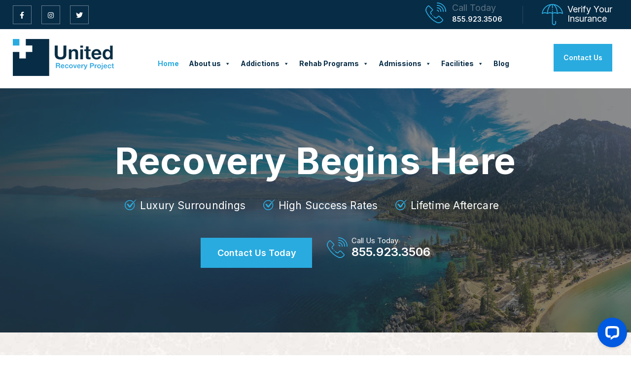

--- FILE ---
content_type: text/html; charset=UTF-8
request_url: https://www.unitedrecoveryca.com/?data_traffic=startyourrecovery
body_size: 20259
content:

<!DOCTYPE html>
<html lang="en-US">

<head>
	<meta name="viewport" content="width=device-width, initial-scale=1, maximum-scale=1, user-scalable=0">
	<meta http-equiv="Content-Type" content="text/html; charset=UTF-8" />
	<title>United Recovery Califonia - Luxury Rehab Center | United Recovery California</title>   
	<link rel="apple-touch-icon" sizes="180x180" href="https://www.unitedrecoveryca.com/wp-content/themes/unitedrecoveryproject/images/icons/apple-touch-icon.png">
	<link rel="icon" type="image/png" sizes="32x32" href="https://www.unitedrecoveryca.com/wp-content/themes/unitedrecoveryproject/images/icons/favicon-32x32.png">
	<link rel="icon" type="image/png" sizes="16x16" href="https://www.unitedrecoveryca.com/wp-content/themes/unitedrecoveryproject/images/icons/favicon-16x16.png">
	<link rel="manifest" href="https://www.unitedrecoveryca.com/wp-content/themes/unitedrecoveryproject/images/icons/site.webmanifest">
	<link rel="mask-icon" href="https://www.unitedrecoveryca.com/wp-content/themes/unitedrecoveryproject/images/icons/safari-pinned-tab.svg" color="#5bbad5">
	<meta name="msapplication-TileColor" content="#da532c">
	<meta name="theme-color" content="#ffffff">
	<!-- connect to domain of font files -->
<link rel="preconnect" href="https://fonts.gstatic.com" crossorigin>

<!-- optionally increase loading priority -->
<link rel="preload" as="style" href="https://fonts.googleapis.com/css2?family=Inter:wght@300;400;600;700&display=swap">

<!-- async CSS -->
<link rel="stylesheet" media="print" onload="this.onload=null;this.removeAttribute('media');" href="https://fonts.googleapis.com/css2?family=Inter:wght@300;400;600;700&display=swap">

<!-- no-JS fallback -->
<noscript>
    <link rel="stylesheet" href="https://fonts.googleapis.com/css2?family=Inter:wght@300;400;600;700&display=swap">
</noscript>
<link href="https://cdn.jsdelivr.net/npm/bootstrap@5.1.3/dist/css/bootstrap.min.css" rel="stylesheet" integrity="sha384-1BmE4kWBq78iYhFldvKuhfTAU6auU8tT94WrHftjDbrCEXSU1oBoqyl2QvZ6jIW3" crossorigin="anonymous">
<link rel="stylesheet" type="text/css" href="https://www.unitedrecoveryca.com/wp-content/themes/unitedrecoveryproject/style.css" />
<link rel="stylesheet" type="text/css" href="https://www.unitedrecoveryca.com/wp-content/themes/unitedrecoveryproject/css/responsive.css" />
	<meta name='robots' content='index, follow, max-image-preview:large, max-snippet:-1, max-video-preview:-1' />

	<!-- This site is optimized with the Yoast SEO plugin v21.8 - https://yoast.com/wordpress/plugins/seo/ -->
	<title>United Recovery Califonia - Luxury Rehab Center</title>
	<meta name="description" content="United Recovery Luxury Rehab provide residential drug &amp; alcohol addiction treatment from our rehab facilities in Laguna Hills, Orange County." />
	<link rel="canonical" href="https://www.unitedrecoveryca.com/" />
	<meta property="og:locale" content="en_US" />
	<meta property="og:type" content="website" />
	<meta property="og:title" content="Luxury Alcohol &amp; Drug Rehab - United Recovery CA" />
	<meta property="og:description" content="United Recovery Luxury Rehab provide residential drug &amp; alcohol addiction treatment from our rehab facilities in Laguna Hills, Orange County." />
	<meta property="og:url" content="https://www.unitedrecoveryca.com/" />
	<meta property="og:site_name" content="United Recovery California" />
	<meta property="article:modified_time" content="2024-01-15T10:19:24+00:00" />
	<meta property="og:image" content="https://www.unitedrecoveryca.com/wp-content/uploads/2022/05/headerurp2.jpg" />
	<meta property="og:image:width" content="1920" />
	<meta property="og:image:height" content="717" />
	<meta property="og:image:type" content="image/jpeg" />
	<meta name="twitter:card" content="summary_large_image" />
	<script type="application/ld+json" class="yoast-schema-graph">{"@context":"https://schema.org","@graph":[{"@type":"WebPage","@id":"https://www.unitedrecoveryca.com/","url":"https://www.unitedrecoveryca.com/","name":"United Recovery Califonia - Luxury Rehab Center","isPartOf":{"@id":"https://www.unitedrecoveryca.com/#website"},"about":{"@id":"https://www.unitedrecoveryca.com/#organization"},"datePublished":"2021-11-24T08:42:00+00:00","dateModified":"2024-01-15T10:19:24+00:00","description":"United Recovery Luxury Rehab provide residential drug & alcohol addiction treatment from our rehab facilities in Laguna Hills, Orange County.","breadcrumb":{"@id":"https://www.unitedrecoveryca.com/#breadcrumb"},"inLanguage":"en-US","potentialAction":[{"@type":"ReadAction","target":["https://www.unitedrecoveryca.com/"]}]},{"@type":"BreadcrumbList","@id":"https://www.unitedrecoveryca.com/#breadcrumb","itemListElement":[{"@type":"ListItem","position":1,"name":"Home"}]},{"@type":"WebSite","@id":"https://www.unitedrecoveryca.com/#website","url":"https://www.unitedrecoveryca.com/","name":"United Recovery California","description":"","publisher":{"@id":"https://www.unitedrecoveryca.com/#organization"},"potentialAction":[{"@type":"SearchAction","target":{"@type":"EntryPoint","urlTemplate":"https://www.unitedrecoveryca.com/?s={search_term_string}"},"query-input":"required name=search_term_string"}],"inLanguage":"en-US"},{"@type":"Organization","@id":"https://www.unitedrecoveryca.com/#organization","name":"United Recovery Project California","url":"https://www.unitedrecoveryca.com/","logo":{"@type":"ImageObject","inLanguage":"en-US","@id":"https://www.unitedrecoveryca.com/#/schema/logo/image/","url":"https://www.unitedrecoveryca.com/wp-content/uploads/2022/01/Logo.png","contentUrl":"https://www.unitedrecoveryca.com/wp-content/uploads/2022/01/Logo.png","width":205,"height":75,"caption":"United Recovery Project California"},"image":{"@id":"https://www.unitedrecoveryca.com/#/schema/logo/image/"}}]}</script>
	<!-- / Yoast SEO plugin. -->


<link href='https://fonts.gstatic.com' crossorigin rel='preconnect' />
<link rel="alternate" type="application/rss+xml" title="United Recovery California &raquo; Feed" href="https://www.unitedrecoveryca.com/feed/" />
<link rel="alternate" type="application/rss+xml" title="United Recovery California &raquo; Comments Feed" href="https://www.unitedrecoveryca.com/comments/feed/" />
<style id='wp-emoji-styles-inline-css' type='text/css'>

	img.wp-smiley, img.emoji {
		display: inline !important;
		border: none !important;
		box-shadow: none !important;
		height: 1em !important;
		width: 1em !important;
		margin: 0 0.07em !important;
		vertical-align: -0.1em !important;
		background: none !important;
		padding: 0 !important;
	}
</style>
<style id='classic-theme-styles-inline-css' type='text/css'>
/*! This file is auto-generated */
.wp-block-button__link{color:#fff;background-color:#32373c;border-radius:9999px;box-shadow:none;text-decoration:none;padding:calc(.667em + 2px) calc(1.333em + 2px);font-size:1.125em}.wp-block-file__button{background:#32373c;color:#fff;text-decoration:none}
</style>
<style id='global-styles-inline-css' type='text/css'>
body{--wp--preset--color--black: #000000;--wp--preset--color--cyan-bluish-gray: #abb8c3;--wp--preset--color--white: #ffffff;--wp--preset--color--pale-pink: #f78da7;--wp--preset--color--vivid-red: #cf2e2e;--wp--preset--color--luminous-vivid-orange: #ff6900;--wp--preset--color--luminous-vivid-amber: #fcb900;--wp--preset--color--light-green-cyan: #7bdcb5;--wp--preset--color--vivid-green-cyan: #00d084;--wp--preset--color--pale-cyan-blue: #8ed1fc;--wp--preset--color--vivid-cyan-blue: #0693e3;--wp--preset--color--vivid-purple: #9b51e0;--wp--preset--gradient--vivid-cyan-blue-to-vivid-purple: linear-gradient(135deg,rgba(6,147,227,1) 0%,rgb(155,81,224) 100%);--wp--preset--gradient--light-green-cyan-to-vivid-green-cyan: linear-gradient(135deg,rgb(122,220,180) 0%,rgb(0,208,130) 100%);--wp--preset--gradient--luminous-vivid-amber-to-luminous-vivid-orange: linear-gradient(135deg,rgba(252,185,0,1) 0%,rgba(255,105,0,1) 100%);--wp--preset--gradient--luminous-vivid-orange-to-vivid-red: linear-gradient(135deg,rgba(255,105,0,1) 0%,rgb(207,46,46) 100%);--wp--preset--gradient--very-light-gray-to-cyan-bluish-gray: linear-gradient(135deg,rgb(238,238,238) 0%,rgb(169,184,195) 100%);--wp--preset--gradient--cool-to-warm-spectrum: linear-gradient(135deg,rgb(74,234,220) 0%,rgb(151,120,209) 20%,rgb(207,42,186) 40%,rgb(238,44,130) 60%,rgb(251,105,98) 80%,rgb(254,248,76) 100%);--wp--preset--gradient--blush-light-purple: linear-gradient(135deg,rgb(255,206,236) 0%,rgb(152,150,240) 100%);--wp--preset--gradient--blush-bordeaux: linear-gradient(135deg,rgb(254,205,165) 0%,rgb(254,45,45) 50%,rgb(107,0,62) 100%);--wp--preset--gradient--luminous-dusk: linear-gradient(135deg,rgb(255,203,112) 0%,rgb(199,81,192) 50%,rgb(65,88,208) 100%);--wp--preset--gradient--pale-ocean: linear-gradient(135deg,rgb(255,245,203) 0%,rgb(182,227,212) 50%,rgb(51,167,181) 100%);--wp--preset--gradient--electric-grass: linear-gradient(135deg,rgb(202,248,128) 0%,rgb(113,206,126) 100%);--wp--preset--gradient--midnight: linear-gradient(135deg,rgb(2,3,129) 0%,rgb(40,116,252) 100%);--wp--preset--font-size--small: 13px;--wp--preset--font-size--medium: 20px;--wp--preset--font-size--large: 36px;--wp--preset--font-size--x-large: 42px;--wp--preset--spacing--20: 0.44rem;--wp--preset--spacing--30: 0.67rem;--wp--preset--spacing--40: 1rem;--wp--preset--spacing--50: 1.5rem;--wp--preset--spacing--60: 2.25rem;--wp--preset--spacing--70: 3.38rem;--wp--preset--spacing--80: 5.06rem;--wp--preset--shadow--natural: 6px 6px 9px rgba(0, 0, 0, 0.2);--wp--preset--shadow--deep: 12px 12px 50px rgba(0, 0, 0, 0.4);--wp--preset--shadow--sharp: 6px 6px 0px rgba(0, 0, 0, 0.2);--wp--preset--shadow--outlined: 6px 6px 0px -3px rgba(255, 255, 255, 1), 6px 6px rgba(0, 0, 0, 1);--wp--preset--shadow--crisp: 6px 6px 0px rgba(0, 0, 0, 1);}:where(.is-layout-flex){gap: 0.5em;}:where(.is-layout-grid){gap: 0.5em;}body .is-layout-flow > .alignleft{float: left;margin-inline-start: 0;margin-inline-end: 2em;}body .is-layout-flow > .alignright{float: right;margin-inline-start: 2em;margin-inline-end: 0;}body .is-layout-flow > .aligncenter{margin-left: auto !important;margin-right: auto !important;}body .is-layout-constrained > .alignleft{float: left;margin-inline-start: 0;margin-inline-end: 2em;}body .is-layout-constrained > .alignright{float: right;margin-inline-start: 2em;margin-inline-end: 0;}body .is-layout-constrained > .aligncenter{margin-left: auto !important;margin-right: auto !important;}body .is-layout-constrained > :where(:not(.alignleft):not(.alignright):not(.alignfull)){max-width: var(--wp--style--global--content-size);margin-left: auto !important;margin-right: auto !important;}body .is-layout-constrained > .alignwide{max-width: var(--wp--style--global--wide-size);}body .is-layout-flex{display: flex;}body .is-layout-flex{flex-wrap: wrap;align-items: center;}body .is-layout-flex > *{margin: 0;}body .is-layout-grid{display: grid;}body .is-layout-grid > *{margin: 0;}:where(.wp-block-columns.is-layout-flex){gap: 2em;}:where(.wp-block-columns.is-layout-grid){gap: 2em;}:where(.wp-block-post-template.is-layout-flex){gap: 1.25em;}:where(.wp-block-post-template.is-layout-grid){gap: 1.25em;}.has-black-color{color: var(--wp--preset--color--black) !important;}.has-cyan-bluish-gray-color{color: var(--wp--preset--color--cyan-bluish-gray) !important;}.has-white-color{color: var(--wp--preset--color--white) !important;}.has-pale-pink-color{color: var(--wp--preset--color--pale-pink) !important;}.has-vivid-red-color{color: var(--wp--preset--color--vivid-red) !important;}.has-luminous-vivid-orange-color{color: var(--wp--preset--color--luminous-vivid-orange) !important;}.has-luminous-vivid-amber-color{color: var(--wp--preset--color--luminous-vivid-amber) !important;}.has-light-green-cyan-color{color: var(--wp--preset--color--light-green-cyan) !important;}.has-vivid-green-cyan-color{color: var(--wp--preset--color--vivid-green-cyan) !important;}.has-pale-cyan-blue-color{color: var(--wp--preset--color--pale-cyan-blue) !important;}.has-vivid-cyan-blue-color{color: var(--wp--preset--color--vivid-cyan-blue) !important;}.has-vivid-purple-color{color: var(--wp--preset--color--vivid-purple) !important;}.has-black-background-color{background-color: var(--wp--preset--color--black) !important;}.has-cyan-bluish-gray-background-color{background-color: var(--wp--preset--color--cyan-bluish-gray) !important;}.has-white-background-color{background-color: var(--wp--preset--color--white) !important;}.has-pale-pink-background-color{background-color: var(--wp--preset--color--pale-pink) !important;}.has-vivid-red-background-color{background-color: var(--wp--preset--color--vivid-red) !important;}.has-luminous-vivid-orange-background-color{background-color: var(--wp--preset--color--luminous-vivid-orange) !important;}.has-luminous-vivid-amber-background-color{background-color: var(--wp--preset--color--luminous-vivid-amber) !important;}.has-light-green-cyan-background-color{background-color: var(--wp--preset--color--light-green-cyan) !important;}.has-vivid-green-cyan-background-color{background-color: var(--wp--preset--color--vivid-green-cyan) !important;}.has-pale-cyan-blue-background-color{background-color: var(--wp--preset--color--pale-cyan-blue) !important;}.has-vivid-cyan-blue-background-color{background-color: var(--wp--preset--color--vivid-cyan-blue) !important;}.has-vivid-purple-background-color{background-color: var(--wp--preset--color--vivid-purple) !important;}.has-black-border-color{border-color: var(--wp--preset--color--black) !important;}.has-cyan-bluish-gray-border-color{border-color: var(--wp--preset--color--cyan-bluish-gray) !important;}.has-white-border-color{border-color: var(--wp--preset--color--white) !important;}.has-pale-pink-border-color{border-color: var(--wp--preset--color--pale-pink) !important;}.has-vivid-red-border-color{border-color: var(--wp--preset--color--vivid-red) !important;}.has-luminous-vivid-orange-border-color{border-color: var(--wp--preset--color--luminous-vivid-orange) !important;}.has-luminous-vivid-amber-border-color{border-color: var(--wp--preset--color--luminous-vivid-amber) !important;}.has-light-green-cyan-border-color{border-color: var(--wp--preset--color--light-green-cyan) !important;}.has-vivid-green-cyan-border-color{border-color: var(--wp--preset--color--vivid-green-cyan) !important;}.has-pale-cyan-blue-border-color{border-color: var(--wp--preset--color--pale-cyan-blue) !important;}.has-vivid-cyan-blue-border-color{border-color: var(--wp--preset--color--vivid-cyan-blue) !important;}.has-vivid-purple-border-color{border-color: var(--wp--preset--color--vivid-purple) !important;}.has-vivid-cyan-blue-to-vivid-purple-gradient-background{background: var(--wp--preset--gradient--vivid-cyan-blue-to-vivid-purple) !important;}.has-light-green-cyan-to-vivid-green-cyan-gradient-background{background: var(--wp--preset--gradient--light-green-cyan-to-vivid-green-cyan) !important;}.has-luminous-vivid-amber-to-luminous-vivid-orange-gradient-background{background: var(--wp--preset--gradient--luminous-vivid-amber-to-luminous-vivid-orange) !important;}.has-luminous-vivid-orange-to-vivid-red-gradient-background{background: var(--wp--preset--gradient--luminous-vivid-orange-to-vivid-red) !important;}.has-very-light-gray-to-cyan-bluish-gray-gradient-background{background: var(--wp--preset--gradient--very-light-gray-to-cyan-bluish-gray) !important;}.has-cool-to-warm-spectrum-gradient-background{background: var(--wp--preset--gradient--cool-to-warm-spectrum) !important;}.has-blush-light-purple-gradient-background{background: var(--wp--preset--gradient--blush-light-purple) !important;}.has-blush-bordeaux-gradient-background{background: var(--wp--preset--gradient--blush-bordeaux) !important;}.has-luminous-dusk-gradient-background{background: var(--wp--preset--gradient--luminous-dusk) !important;}.has-pale-ocean-gradient-background{background: var(--wp--preset--gradient--pale-ocean) !important;}.has-electric-grass-gradient-background{background: var(--wp--preset--gradient--electric-grass) !important;}.has-midnight-gradient-background{background: var(--wp--preset--gradient--midnight) !important;}.has-small-font-size{font-size: var(--wp--preset--font-size--small) !important;}.has-medium-font-size{font-size: var(--wp--preset--font-size--medium) !important;}.has-large-font-size{font-size: var(--wp--preset--font-size--large) !important;}.has-x-large-font-size{font-size: var(--wp--preset--font-size--x-large) !important;}
.wp-block-navigation a:where(:not(.wp-element-button)){color: inherit;}
:where(.wp-block-post-template.is-layout-flex){gap: 1.25em;}:where(.wp-block-post-template.is-layout-grid){gap: 1.25em;}
:where(.wp-block-columns.is-layout-flex){gap: 2em;}:where(.wp-block-columns.is-layout-grid){gap: 2em;}
.wp-block-pullquote{font-size: 1.5em;line-height: 1.6;}
</style>
<link rel='stylesheet' id='responsive-lightbox-prettyphoto-css' href='https://www.unitedrecoveryca.com/wp-content/plugins/responsive-lightbox/assets/prettyphoto/prettyPhoto.min.css?ver=2.4.6' type='text/css' media='all' />
<link rel='stylesheet' id='dashicons-css' href='https://www.unitedrecoveryca.com/wp-includes/css/dashicons.min.css?ver=6.4.2' type='text/css' media='all' />
<link rel='stylesheet' id='megamenu-css' href='https://www.unitedrecoveryca.com/wp-content/uploads/maxmegamenu/style.css?ver=747ec8' type='text/css' media='all' />
<link rel='stylesheet' id='grw-public-main-css-css' href='https://www.unitedrecoveryca.com/wp-content/plugins/widget-google-reviews/assets/css/public-main.css?ver=3.2' type='text/css' media='all' />
<link rel='stylesheet' id='elementor-icons-css' href='https://www.unitedrecoveryca.com/wp-content/plugins/elementor/assets/lib/eicons/css/elementor-icons.min.css?ver=5.25.0' type='text/css' media='all' />
<link rel='stylesheet' id='elementor-frontend-css' href='https://www.unitedrecoveryca.com/wp-content/plugins/elementor/assets/css/frontend-lite.min.css?ver=3.18.3' type='text/css' media='all' />
<link rel='stylesheet' id='swiper-css' href='https://www.unitedrecoveryca.com/wp-content/plugins/elementor/assets/lib/swiper/css/swiper.min.css?ver=5.3.6' type='text/css' media='all' />
<link rel='stylesheet' id='elementor-post-7178-css' href='https://www.unitedrecoveryca.com/wp-content/uploads/elementor/css/post-7178.css?ver=1705309692' type='text/css' media='all' />
<link rel='stylesheet' id='elementor-global-css' href='https://www.unitedrecoveryca.com/wp-content/uploads/elementor/css/global.css?ver=1705309241' type='text/css' media='all' />
<link rel='stylesheet' id='google-fonts-1-css' href='https://fonts.googleapis.com/css?family=Roboto%3A100%2C100italic%2C200%2C200italic%2C300%2C300italic%2C400%2C400italic%2C500%2C500italic%2C600%2C600italic%2C700%2C700italic%2C800%2C800italic%2C900%2C900italic%7CRoboto+Slab%3A100%2C100italic%2C200%2C200italic%2C300%2C300italic%2C400%2C400italic%2C500%2C500italic%2C600%2C600italic%2C700%2C700italic%2C800%2C800italic%2C900%2C900italic&#038;display=swap&#038;ver=6.4.2' type='text/css' media='all' />
<link rel="preconnect" href="https://fonts.gstatic.com/" crossorigin><script type="text/javascript" src="https://www.unitedrecoveryca.com/wp-includes/js/jquery/jquery.min.js?ver=3.7.1" id="jquery-core-js"></script>
<script type="text/javascript" src="https://www.unitedrecoveryca.com/wp-includes/js/jquery/jquery-migrate.min.js?ver=3.4.1" id="jquery-migrate-js"></script>
<script type="text/javascript" src="https://www.unitedrecoveryca.com/wp-content/plugins/responsive-lightbox/assets/prettyphoto/jquery.prettyPhoto.min.js?ver=2.4.6" id="responsive-lightbox-prettyphoto-js"></script>
<script type="text/javascript" src="https://www.unitedrecoveryca.com/wp-includes/js/underscore.min.js?ver=1.13.4" id="underscore-js"></script>
<script type="text/javascript" src="https://www.unitedrecoveryca.com/wp-content/plugins/responsive-lightbox/assets/infinitescroll/infinite-scroll.pkgd.min.js?ver=6.4.2" id="responsive-lightbox-infinite-scroll-js"></script>
<script type="text/javascript" id="responsive-lightbox-js-before">
/* <![CDATA[ */
var rlArgs = {"script":"prettyphoto","selector":"lightbox","customEvents":"ajaxComplete","activeGalleries":true,"animationSpeed":"normal","slideshow":false,"slideshowDelay":5000,"slideshowAutoplay":false,"opacity":"0.75","showTitle":false,"allowResize":true,"allowExpand":true,"width":1080,"height":720,"separator":"\/","theme":"pp_default","horizontalPadding":20,"hideFlash":false,"wmode":"opaque","videoAutoplay":false,"modal":false,"deeplinking":false,"overlayGallery":false,"keyboardShortcuts":true,"social":false,"woocommerce_gallery":false,"ajaxurl":"https:\/\/www.unitedrecoveryca.com\/wp-admin\/admin-ajax.php","nonce":"987e1455fc","preview":false,"postId":5,"scriptExtension":false};
/* ]]> */
</script>
<script type="text/javascript" src="https://www.unitedrecoveryca.com/wp-content/plugins/responsive-lightbox/js/front.js?ver=2.4.6" id="responsive-lightbox-js"></script>
<script type="text/javascript" defer="defer" src="https://www.unitedrecoveryca.com/wp-content/plugins/widget-google-reviews/assets/js/public-main.js?ver=3.2" id="grw-public-main-js-js"></script>
<script type="text/javascript" src="https://www.unitedrecoveryca.com/wp-content/themes/unitedrecoveryproject/js/fastclick.js?ver=6.4.2" id="fastclick-js"></script>
<script type="text/javascript" src="https://www.unitedrecoveryca.com/wp-content/themes/unitedrecoveryproject/js/custom.js?ver=6.4.2" id="custom-js"></script>
<link rel="https://api.w.org/" href="https://www.unitedrecoveryca.com/wp-json/" /><link rel="alternate" type="application/json" href="https://www.unitedrecoveryca.com/wp-json/wp/v2/pages/5" /><link rel="EditURI" type="application/rsd+xml" title="RSD" href="https://www.unitedrecoveryca.com/xmlrpc.php?rsd" />
<meta name="generator" content="WordPress 6.4.2" />
<link rel='shortlink' href='https://www.unitedrecoveryca.com/' />
<link rel="alternate" type="application/json+oembed" href="https://www.unitedrecoveryca.com/wp-json/oembed/1.0/embed?url=https%3A%2F%2Fwww.unitedrecoveryca.com%2F" />
<link rel="alternate" type="text/xml+oembed" href="https://www.unitedrecoveryca.com/wp-json/oembed/1.0/embed?url=https%3A%2F%2Fwww.unitedrecoveryca.com%2F&#038;format=xml" />
<!-- Schema optimized by Schema Pro --><script type="application/ld+json">{"@context":"https://schema.org","@type":"MedicalBusiness","name":"United Recovery California","image":{"@type":"ImageObject","url":"https://www.unitedrecoveryca.com/wp-content/uploads/2022/05/1-Image-of-Mission-Recovery-Front.jpg","width":800,"height":440},"telephone":"855.923.3506","url":"https://www.unitedrecoveryca.com","address":{"@type":"PostalAddress","streetAddress":"25402 Hillary Lane","addressLocality":"Laguna Hills","postalCode":"92653","addressRegion":"California","addressCountry":"US"},"priceRange":"$$$$","openingHoursSpecification":[{"@type":"OpeningHoursSpecification","dayOfWeek":["Monday","Tuesday","Wednesday","Thursday","Friday","Saturday","Sunday"],"opens":"00:00","closes":"23:59"}],"geo":{"@type":"GeoCoordinates","latitude":"37.1528308","longitude":"-124.82418"}}</script><!-- / Schema optimized by Schema Pro --><!-- site-navigation-element Schema optimized by Schema Pro --><script type="application/ld+json">{"@context":"https:\/\/schema.org","@graph":[{"@context":"https:\/\/schema.org","@type":"SiteNavigationElement","id":"site-navigation","name":"Home","url":"https:\/\/www.unitedrecoveryca.com\/"},{"@context":"https:\/\/schema.org","@type":"SiteNavigationElement","id":"site-navigation","name":"About us","url":"https:\/\/www.unitedrecoveryca.com\/about-us\/"},{"@context":"https:\/\/schema.org","@type":"SiteNavigationElement","id":"site-navigation","name":"Meet the Team","url":"https:\/\/www.unitedrecoveryca.com\/about-us\/treatment-team\/"},{"@context":"https:\/\/schema.org","@type":"SiteNavigationElement","id":"site-navigation","name":"Addictions","url":"https:\/\/www.unitedrecoveryca.com\/addictions\/"},{"@context":"https:\/\/schema.org","@type":"SiteNavigationElement","id":"site-navigation","name":"Alcohol Addiction Treatment","url":"https:\/\/www.unitedrecoveryca.com\/addictions\/alcohol\/treatment-rehab\/"},{"@context":"https:\/\/schema.org","@type":"SiteNavigationElement","id":"site-navigation","name":"Drug Addiction Treatment","url":"https:\/\/www.unitedrecoveryca.com\/addictions\/drugs\/treatment-rehab\/"},{"@context":"https:\/\/schema.org","@type":"SiteNavigationElement","id":"site-navigation","name":"Cannabis Addiction Treatment","url":"https:\/\/www.unitedrecoveryca.com\/addictions\/cannabis\/treatment-rehab\/"},{"@context":"https:\/\/schema.org","@type":"SiteNavigationElement","id":"site-navigation","name":"Cocaine Addiction Treatment","url":"https:\/\/www.unitedrecoveryca.com\/addictions\/cocaine\/treatment-rehab\/"},{"@context":"https:\/\/schema.org","@type":"SiteNavigationElement","id":"site-navigation","name":"Crack Cocaine Addiction Treatment","url":"https:\/\/www.unitedrecoveryca.com\/addictions\/crack-cocaine\/treatment-rehab\/"},{"@context":"https:\/\/schema.org","@type":"SiteNavigationElement","id":"site-navigation","name":"Heroin Addiction Treatment","url":"https:\/\/www.unitedrecoveryca.com\/addictions\/heroin\/treatment-rehab\/"},{"@context":"https:\/\/schema.org","@type":"SiteNavigationElement","id":"site-navigation","name":"Meth Addiction Treatment","url":"https:\/\/www.unitedrecoveryca.com\/addictions\/meth\/treatment-rehab\/"},{"@context":"https:\/\/schema.org","@type":"SiteNavigationElement","id":"site-navigation","name":"Benzodiazepine Addiction Treatment","url":"https:\/\/www.unitedrecoveryca.com\/addictions\/benzodiazepines\/treatment-rehab\/"},{"@context":"https:\/\/schema.org","@type":"SiteNavigationElement","id":"site-navigation","name":"Diazepam (Valium) Addiction Treatment","url":"https:\/\/www.unitedrecoveryca.com\/addictions\/diazepam\/treatment-rehab\/"},{"@context":"https:\/\/schema.org","@type":"SiteNavigationElement","id":"site-navigation","name":"Xanax (Alprazolam) Addiction Treatment","url":"https:\/\/www.unitedrecoveryca.com\/addictions\/xanax\/treatment-rehab\/"},{"@context":"https:\/\/schema.org","@type":"SiteNavigationElement","id":"site-navigation","name":"Opiate Addiction Treatment","url":"https:\/\/www.unitedrecoveryca.com\/addictions\/opiates\/treatment-rehab\/"},{"@context":"https:\/\/schema.org","@type":"SiteNavigationElement","id":"site-navigation","name":"Fentanyl Addiction Treatment","url":"https:\/\/www.unitedrecoveryca.com\/addictions\/fentanyl\/treatment-rehab\/"},{"@context":"https:\/\/schema.org","@type":"SiteNavigationElement","id":"site-navigation","name":"Methadone Addiction Treatment","url":"https:\/\/www.unitedrecoveryca.com\/addictions\/methadone\/treatment-rehab\/"},{"@context":"https:\/\/schema.org","@type":"SiteNavigationElement","id":"site-navigation","name":"Hydrocodone Addiction Treatment","url":"https:\/\/www.unitedrecoveryca.com\/addictions\/hydrocodone\/treatment-rehab\/"},{"@context":"https:\/\/schema.org","@type":"SiteNavigationElement","id":"site-navigation","name":"Oxycodone Addiction Treatment","url":"https:\/\/www.unitedrecoveryca.com\/addictions\/oxycodone\/treatment-rehab\/"},{"@context":"https:\/\/schema.org","@type":"SiteNavigationElement","id":"site-navigation","name":"Dual Diagnosis Treatment | United Recovery","url":"https:\/\/www.unitedrecoveryca.com\/dual-diagnosis-treatment\/"},{"@context":"https:\/\/schema.org","@type":"SiteNavigationElement","id":"site-navigation","name":"Rehab Programs","url":"https:\/\/www.unitedrecoveryca.com\/residential-programs\/"},{"@context":"https:\/\/schema.org","@type":"SiteNavigationElement","id":"site-navigation","name":"View All Programs","url":"https:\/\/www.unitedrecoveryca.com\/residential-programs\/"},{"@context":"https:\/\/schema.org","@type":"SiteNavigationElement","id":"site-navigation","name":"Residential Programs","url":"https:\/\/www.unitedrecoveryca.com\/residential-programs\/"},{"@context":"https:\/\/schema.org","@type":"SiteNavigationElement","id":"site-navigation","name":"Extended Rehab Programs","url":"https:\/\/www.unitedrecoveryca.com\/residential-programs\/extended-rehab\/"},{"@context":"https:\/\/schema.org","@type":"SiteNavigationElement","id":"site-navigation","name":"Detox Programs","url":"https:\/\/www.unitedrecoveryca.com\/residential-programs\/detox-only\/"},{"@context":"https:\/\/schema.org","@type":"SiteNavigationElement","id":"site-navigation","name":"Aftercare Programs","url":"https:\/\/www.unitedrecoveryca.com\/residential-programs\/aftercare\/"},{"@context":"https:\/\/schema.org","@type":"SiteNavigationElement","id":"site-navigation","name":"Alumni Program","url":"https:\/\/www.unitedrecoveryca.com\/residential-programs\/alumni\/"},{"@context":"https:\/\/schema.org","@type":"SiteNavigationElement","id":"site-navigation","name":"Treatment Therapies","url":"https:\/\/www.unitedrecoveryca.com\/residential-programs\/therapies\/"},{"@context":"https:\/\/schema.org","@type":"SiteNavigationElement","id":"site-navigation","name":"Cognitive-Behavioral Therapy","url":"https:\/\/www.unitedrecoveryca.com\/residential-programs\/therapies\/cognitive-behavioral-therapy\/"},{"@context":"https:\/\/schema.org","@type":"SiteNavigationElement","id":"site-navigation","name":"Family Care","url":"https:\/\/www.unitedrecoveryca.com\/residential-programs\/therapies\/family-care\/"},{"@context":"https:\/\/schema.org","@type":"SiteNavigationElement","id":"site-navigation","name":"Harm-reduction Therapy","url":"https:\/\/www.unitedrecoveryca.com\/residential-programs\/therapies\/harm-reduction-therapy\/"},{"@context":"https:\/\/schema.org","@type":"SiteNavigationElement","id":"site-navigation","name":"Motivational Enhancement Therapy (MET)","url":"https:\/\/www.unitedrecoveryca.com\/residential-programs\/therapies\/motivational-enhancement-therapy\/"},{"@context":"https:\/\/schema.org","@type":"SiteNavigationElement","id":"site-navigation","name":"Relapse Prevention","url":"https:\/\/www.unitedrecoveryca.com\/residential-programs\/therapies\/relapse-prevention\/"},{"@context":"https:\/\/schema.org","@type":"SiteNavigationElement","id":"site-navigation","name":"Trauma Therapy","url":"https:\/\/www.unitedrecoveryca.com\/residential-programs\/therapies\/trauma-therapy\/"},{"@context":"https:\/\/schema.org","@type":"SiteNavigationElement","id":"site-navigation","name":"Admissions","url":"https:\/\/www.unitedrecoveryca.com\/rehab-admissions\/"},{"@context":"https:\/\/schema.org","@type":"SiteNavigationElement","id":"site-navigation","name":"Frequently Asked Questions (FAQ)","url":"https:\/\/www.unitedrecoveryca.com\/faqs\/"},{"@context":"https:\/\/schema.org","@type":"SiteNavigationElement","id":"site-navigation","name":"FAQ: Intervention","url":"https:\/\/www.unitedrecoveryca.com\/faqs\/can-you-force-someone-into-rehab\/"},{"@context":"https:\/\/schema.org","@type":"SiteNavigationElement","id":"site-navigation","name":"FAQ: Insurance","url":"https:\/\/www.unitedrecoveryca.com\/faqs\/insurance-providers\/"},{"@context":"https:\/\/schema.org","@type":"SiteNavigationElement","id":"site-navigation","name":"Facilities","url":"#"},{"@context":"https:\/\/schema.org","@type":"SiteNavigationElement","id":"site-navigation","name":"URP - Florida","url":"https:\/\/www.unitedrecoveryproject.com"},{"@context":"https:\/\/schema.org","@type":"SiteNavigationElement","id":"site-navigation","name":"Blog","url":"\/blog\/"}]}</script><!-- / site-navigation-element Schema optimized by Schema Pro -->
<style type="text/css" id="breadcrumb-trail-css">.breadcrumbs .trail-browse,.breadcrumbs .trail-items,.breadcrumbs .trail-items li {display: inline-block;margin:0;padding: 0;border:none;background:transparent;text-indent: 0;}.breadcrumbs .trail-browse {font-size: inherit;font-style:inherit;font-weight: inherit;color: inherit;}.breadcrumbs .trail-items {list-style: none;}.trail-items li::after {content: "\002F";padding: 0 0.5em;}.trail-items li:last-of-type::after {display: none;}</style>
<meta name="generator" content="Elementor 3.18.3; features: e_dom_optimization, e_optimized_assets_loading, e_optimized_css_loading, additional_custom_breakpoints, block_editor_assets_optimize, e_image_loading_optimization; settings: css_print_method-external, google_font-enabled, font_display-swap">
			<style id="wpsp-style-frontend"></style>
					<style type="text/css" id="wp-custom-css">
			
.page-hero-image {
background-size: cover !important;
background-repeat: no-repeat !important;
}
		</style>
		<style type="text/css">/** Mega Menu CSS: fs **/</style>
	
<!-- Global site tag (gtag.js) - Google Analytics -->
<script async src="https://www.googletagmanager.com/gtag/js?id=G-M6WW98WR1J"></script>
<script>
  window.dataLayer = window.dataLayer || [];
  function gtag(){dataLayer.push(arguments);}
  gtag('js', new Date());

  gtag('config', 'G-M6WW98WR1J');
</script>	
</head>

<body class="home page-template page-template-template-homepage page-template-template-homepage-php page page-id-5 wp-schema-pro-2.7.13 mega-menu-mainmenu elementor-default elementor-kit-7178 elementor-page elementor-page-5">
<div id="wrap" class="clearfix">

    <div id="masterhead" class="clearfix">
       <div class="top-bar clearfix">
       		<div class="container"> 		
    			<div class="one-half social-icons">
    				<a href="https://www.facebook.com/unitedrecoveryproject/" target="_blank"><i class="fab fa-facebook-f"></i></a>
    				<a href="https://www.instagram.com/united_recovery/" target="_blank"><i class="fab fa-instagram"></i></a>
					<a href="https://twitter.com/unitedrecovery_" target="_blank"><i class="fab fa-twitter"></i></a>
    			</div>
				<div class="one-half column-last">
    				<div class="top-phone">
    					<a href="tel:855.923.3506"><span class="top-txt">Call Today <strong>855.923.3506</strong></span></a>
    				</div>

    				<div class="top-email">
    					<a href="https://www.unitedrecoveryca.com/verify-your-insurance/"><span class="top-txt verifytxt">Verify Your<br/>Insurance</span></a>
    				</div>
    				 
    			</div>
    		</div>
     </div><!-- end top bar -->
		
		<!-- Start of LiveChat (www.livechatinc.com) code -->
<script>
    window.__lc = window.__lc || {};
    window.__lc.license = 8893109;
    ;(function(n,t,c){function i(n){return e._h?e._h.apply(null,n):e._q.push(n)}var e={_q:[],_h:null,_v:"2.0",on:function(){i(["on",c.call(arguments)])},once:function(){i(["once",c.call(arguments)])},off:function(){i(["off",c.call(arguments)])},get:function(){if(!e._h)throw new Error("[LiveChatWidget] You can't use getters before load.");return i(["get",c.call(arguments)])},call:function(){i(["call",c.call(arguments)])},init:function(){var n=t.createElement("script");n.async=!0,n.type="text/javascript",n.src="https://cdn.livechatinc.com/tracking.js",t.head.appendChild(n)}};!n.__lc.asyncInit&&e.init(),n.LiveChatWidget=n.LiveChatWidget||e}(window,document,[].slice))
</script>
<noscript><a href="https://www.livechatinc.com/chat-with/8893109/" rel="nofollow">Chat with us</a>, powered by <a href="https://www.livechatinc.com/?welcome" rel="noopener nofollow" >LiveChat</a></noscript>
<!-- End of LiveChat code -->
		
		
    <header>
    	<div class="container">
    		<div  class="header-bar">
            <div id="logo">
                    <a href="https://www.unitedrecoveryca.com/" alt="United Recovery California"><img loading="lazy" src="https://www.unitedrecoveryca.com/wp-content/themes/unitedrecoveryproject/images/Logo.png"   width="205" height="75" /></a>
            </div>
            
            <nav id="masternav" class="clearfix">
                <div id="mega-menu-wrap-mainmenu" class="mega-menu-wrap"><div class="mega-menu-toggle"><div class="mega-toggle-blocks-left"></div><div class="mega-toggle-blocks-center"></div><div class="mega-toggle-blocks-right"><div class='mega-toggle-block mega-menu-toggle-animated-block mega-toggle-block-0' id='mega-toggle-block-0'><button aria-label="Toggle Menu" class="mega-toggle-animated mega-toggle-animated-slider" type="button" aria-expanded="false">
                  <span class="mega-toggle-animated-box">
                    <span class="mega-toggle-animated-inner"></span>
                  </span>
                </button></div></div></div><ul id="mega-menu-mainmenu" class="mega-menu max-mega-menu mega-menu-horizontal mega-no-js" data-event="hover_intent" data-effect="fade_up" data-effect-speed="200" data-effect-mobile="disabled" data-effect-speed-mobile="0" data-mobile-force-width="false" data-second-click="go" data-document-click="collapse" data-vertical-behaviour="standard" data-breakpoint="1024" data-unbind="true" data-mobile-state="collapse_all" data-hover-intent-timeout="300" data-hover-intent-interval="100"><li class='mega-menu-item mega-menu-item-type-post_type mega-menu-item-object-page mega-menu-item-home mega-current-menu-item mega-page_item mega-page-item-5 mega-current_page_item mega-align-bottom-left mega-menu-flyout mega-menu-item-22' id='mega-menu-item-22'><a class="mega-menu-link" href="https://www.unitedrecoveryca.com/" aria-current="page" tabindex="0">Home</a></li><li class='mega-simple mega-menu-item mega-menu-item-type-post_type mega-menu-item-object-page mega-menu-item-has-children mega-align-bottom-left mega-menu-flyout mega-menu-item-1314 simple' id='mega-menu-item-1314'><a class="mega-menu-link" href="https://www.unitedrecoveryca.com/about-us/" aria-haspopup="true" aria-expanded="false" tabindex="0">About us<span class="mega-indicator"></span></a>
<ul class="mega-sub-menu">
<li class='mega-menu-item mega-menu-item-type-post_type mega-menu-item-object-page mega-menu-item-1384' id='mega-menu-item-1384'><a class="mega-menu-link" href="https://www.unitedrecoveryca.com/about-us/treatment-team/">Meet the Team</a></li></ul>
</li><li class='mega-menu-item mega-menu-item-type-post_type mega-menu-item-object-page mega-menu-item-has-children mega-menu-megamenu mega-align-bottom-left mega-menu-grid mega-menu-item-1179' id='mega-menu-item-1179'><a class="mega-menu-link" href="https://www.unitedrecoveryca.com/addictions/" aria-haspopup="true" aria-expanded="false" tabindex="0">Addictions<span class="mega-indicator"></span></a>
<ul class="mega-sub-menu">
<li class='mega-menu-row' id='mega-menu-1179-0'>
	<ul class="mega-sub-menu">
<li class='mega-menu-column mega-menu-columns-4-of-12' id='mega-menu-1179-0-0'>
		<ul class="mega-sub-menu">
<li class='mega-menu-item mega-menu-item-type-post_type mega-menu-item-object-page mega-menu-item-1181' id='mega-menu-item-1181'><a class="mega-menu-link" href="https://www.unitedrecoveryca.com/addictions/alcohol/treatment-rehab/">Alcohol Addiction Treatment</a></li><li class='mega-menu-item mega-menu-item-type-post_type mega-menu-item-object-page mega-menu-item-has-children mega-menu-item-1180' id='mega-menu-item-1180'><a class="mega-menu-link" href="https://www.unitedrecoveryca.com/addictions/drugs/treatment-rehab/">Drug Addiction Treatment<span class="mega-indicator"></span></a>
			<ul class="mega-sub-menu">
<li class='mega-menu-item mega-menu-item-type-post_type mega-menu-item-object-page mega-menu-item-1701' id='mega-menu-item-1701'><a class="mega-menu-link" href="https://www.unitedrecoveryca.com/addictions/cannabis/treatment-rehab/">Cannabis Addiction Treatment</a></li><li class='mega-menu-item mega-menu-item-type-post_type mega-menu-item-object-page mega-menu-item-1185' id='mega-menu-item-1185'><a class="mega-menu-link" href="https://www.unitedrecoveryca.com/addictions/cocaine/treatment-rehab/">Cocaine Addiction Treatment</a></li><li class='mega-menu-item mega-menu-item-type-post_type mega-menu-item-object-page mega-menu-item-1186' id='mega-menu-item-1186'><a class="mega-menu-link" href="https://www.unitedrecoveryca.com/addictions/crack-cocaine/treatment-rehab/">Crack Cocaine Addiction Treatment</a></li><li class='mega-menu-item mega-menu-item-type-post_type mega-menu-item-object-page mega-menu-item-1188' id='mega-menu-item-1188'><a class="mega-menu-link" href="https://www.unitedrecoveryca.com/addictions/heroin/treatment-rehab/">Heroin Addiction Treatment</a></li><li class='mega-menu-item mega-menu-item-type-post_type mega-menu-item-object-page mega-menu-item-1189' id='mega-menu-item-1189'><a class="mega-menu-link" href="https://www.unitedrecoveryca.com/addictions/meth/treatment-rehab/">Meth Addiction Treatment</a></li>			</ul>
</li>		</ul>
</li><li class='mega-menu-column mega-menu-columns-4-of-12' id='mega-menu-1179-0-1'>
		<ul class="mega-sub-menu">
<li class='mega-menu-item mega-menu-item-type-post_type mega-menu-item-object-page mega-menu-item-has-children mega-menu-item-1182' id='mega-menu-item-1182'><a class="mega-menu-link" href="https://www.unitedrecoveryca.com/addictions/benzodiazepines/treatment-rehab/">Benzodiazepine Addiction Treatment<span class="mega-indicator"></span></a>
			<ul class="mega-sub-menu">
<li class='mega-menu-item mega-menu-item-type-post_type mega-menu-item-object-page mega-menu-item-1183' id='mega-menu-item-1183'><a class="mega-menu-link" href="https://www.unitedrecoveryca.com/addictions/diazepam/treatment-rehab/">Diazepam (Valium) Addiction Treatment</a></li><li class='mega-menu-item mega-menu-item-type-post_type mega-menu-item-object-page mega-menu-item-1184' id='mega-menu-item-1184'><a class="mega-menu-link" href="https://www.unitedrecoveryca.com/addictions/xanax/treatment-rehab/">Xanax (Alprazolam) Addiction Treatment</a></li>			</ul>
</li>		</ul>
</li><li class='mega-menu-column mega-menu-columns-4-of-12' id='mega-menu-1179-0-2'>
		<ul class="mega-sub-menu">
<li class='mega-menu-item mega-menu-item-type-post_type mega-menu-item-object-page mega-menu-item-has-children mega-menu-item-1190' id='mega-menu-item-1190'><a class="mega-menu-link" href="https://www.unitedrecoveryca.com/addictions/opiates/treatment-rehab/">Opiate Addiction Treatment<span class="mega-indicator"></span></a>
			<ul class="mega-sub-menu">
<li class='mega-menu-item mega-menu-item-type-post_type mega-menu-item-object-page mega-menu-item-1191' id='mega-menu-item-1191'><a class="mega-menu-link" href="https://www.unitedrecoveryca.com/addictions/fentanyl/treatment-rehab/">Fentanyl Addiction Treatment</a></li><li class='mega-menu-item mega-menu-item-type-post_type mega-menu-item-object-page mega-menu-item-1193' id='mega-menu-item-1193'><a class="mega-menu-link" href="https://www.unitedrecoveryca.com/addictions/methadone/treatment-rehab/">Methadone Addiction Treatment</a></li><li class='mega-menu-item mega-menu-item-type-post_type mega-menu-item-object-page mega-menu-item-1192' id='mega-menu-item-1192'><a class="mega-menu-link" href="https://www.unitedrecoveryca.com/addictions/hydrocodone/treatment-rehab/">Hydrocodone Addiction Treatment</a></li><li class='mega-menu-item mega-menu-item-type-post_type mega-menu-item-object-page mega-menu-item-1194' id='mega-menu-item-1194'><a class="mega-menu-link" href="https://www.unitedrecoveryca.com/addictions/oxycodone/treatment-rehab/">Oxycodone Addiction Treatment</a></li>			</ul>
</li>		</ul>
</li>	</ul>
</li><li class='mega-menu-row' id='mega-menu-1179-999'>
	<ul class="mega-sub-menu">
<li class='mega-menu-column mega-menu-columns-3-of-12' id='mega-menu-1179-999-0'>
		<ul class="mega-sub-menu">
<li class='mega-menu-item mega-menu-item-type-post_type mega-menu-item-object-page mega-menu-item-7434' id='mega-menu-item-7434'><a class="mega-menu-link" href="https://www.unitedrecoveryca.com/dual-diagnosis-treatment/">Dual Diagnosis Treatment | United Recovery</a></li>		</ul>
</li>	</ul>
</li></ul>
</li><li class='mega-menu-item mega-menu-item-type-post_type mega-menu-item-object-page mega-menu-item-has-children mega-menu-megamenu mega-align-bottom-left mega-menu-grid mega-menu-item-1196' id='mega-menu-item-1196'><a class="mega-menu-link" href="https://www.unitedrecoveryca.com/residential-programs/" aria-haspopup="true" aria-expanded="false" tabindex="0">Rehab Programs<span class="mega-indicator"></span></a>
<ul class="mega-sub-menu">
<li class='mega-menu-row' id='mega-menu-1196-0'>
	<ul class="mega-sub-menu">
<li class='mega-menu-column mega-menu-columns-3-of-12' id='mega-menu-1196-0-0'>
		<ul class="mega-sub-menu">
<li class='mega-menu-item mega-menu-item-type-post_type mega-menu-item-object-page mega-menu-item-has-children mega-menu-item-1332' id='mega-menu-item-1332'><a class="mega-menu-link" href="https://www.unitedrecoveryca.com/residential-programs/">View All Programs<span class="mega-indicator"></span></a>
			<ul class="mega-sub-menu">
<li class='mega-menu-item mega-menu-item-type-post_type mega-menu-item-object-page mega-menu-item-4713' id='mega-menu-item-4713'><a class="mega-menu-link" href="https://www.unitedrecoveryca.com/residential-programs/">Residential Programs</a></li><li class='mega-menu-item mega-menu-item-type-post_type mega-menu-item-object-page mega-menu-item-1197' id='mega-menu-item-1197'><a class="mega-menu-link" href="https://www.unitedrecoveryca.com/residential-programs/extended-rehab/">Extended Rehab Programs</a></li><li class='mega-menu-item mega-menu-item-type-post_type mega-menu-item-object-page mega-menu-item-1199' id='mega-menu-item-1199'><a class="mega-menu-link" href="https://www.unitedrecoveryca.com/residential-programs/detox-only/">Detox Programs</a></li><li class='mega-menu-item mega-menu-item-type-post_type mega-menu-item-object-page mega-menu-item-1200' id='mega-menu-item-1200'><a class="mega-menu-link" href="https://www.unitedrecoveryca.com/residential-programs/aftercare/">Aftercare Programs</a></li><li class='mega-menu-item mega-menu-item-type-post_type mega-menu-item-object-page mega-menu-item-1336' id='mega-menu-item-1336'><a class="mega-menu-link" href="https://www.unitedrecoveryca.com/residential-programs/alumni/">Alumni Program</a></li>			</ul>
</li>		</ul>
</li><li class='mega-menu-column mega-menu-columns-6-of-12' id='mega-menu-1196-0-1'>
		<ul class="mega-sub-menu">
<li class='mega-menu-item mega-menu-item-type-post_type mega-menu-item-object-page mega-menu-item-has-children mega-menu-item-1206' id='mega-menu-item-1206'><a class="mega-menu-link" href="https://www.unitedrecoveryca.com/residential-programs/therapies/">Treatment Therapies<span class="mega-indicator"></span></a>
			<ul class="mega-sub-menu">
<li class='mega-menu-item mega-menu-item-type-post_type mega-menu-item-object-page mega-menu-item-1204' id='mega-menu-item-1204'><a class="mega-menu-link" href="https://www.unitedrecoveryca.com/residential-programs/therapies/cognitive-behavioral-therapy/">Cognitive-Behavioral Therapy</a></li><li class='mega-menu-item mega-menu-item-type-post_type mega-menu-item-object-page mega-menu-item-1205' id='mega-menu-item-1205'><a class="mega-menu-link" href="https://www.unitedrecoveryca.com/residential-programs/therapies/family-care/">Family Care</a></li><li class='mega-menu-item mega-menu-item-type-post_type mega-menu-item-object-page mega-menu-item-1201' id='mega-menu-item-1201'><a class="mega-menu-link" href="https://www.unitedrecoveryca.com/residential-programs/therapies/harm-reduction-therapy/">Harm-reduction Therapy</a></li><li class='mega-menu-item mega-menu-item-type-post_type mega-menu-item-object-page mega-menu-item-1207' id='mega-menu-item-1207'><a class="mega-menu-link" href="https://www.unitedrecoveryca.com/residential-programs/therapies/motivational-enhancement-therapy/">Motivational Enhancement Therapy (MET)</a></li><li class='mega-menu-item mega-menu-item-type-post_type mega-menu-item-object-page mega-menu-item-1202' id='mega-menu-item-1202'><a class="mega-menu-link" href="https://www.unitedrecoveryca.com/residential-programs/therapies/relapse-prevention/">Relapse Prevention</a></li><li class='mega-menu-item mega-menu-item-type-post_type mega-menu-item-object-page mega-menu-item-1203' id='mega-menu-item-1203'><a class="mega-menu-link" href="https://www.unitedrecoveryca.com/residential-programs/therapies/trauma-therapy/">Trauma Therapy</a></li>			</ul>
</li>		</ul>
</li>	</ul>
</li></ul>
</li><li class='mega-simple mega-menu-item mega-menu-item-type-post_type mega-menu-item-object-page mega-menu-item-has-children mega-align-bottom-left mega-menu-flyout mega-menu-item-1380 simple' id='mega-menu-item-1380'><a class="mega-menu-link" href="https://www.unitedrecoveryca.com/rehab-admissions/" aria-haspopup="true" aria-expanded="false" tabindex="0">Admissions<span class="mega-indicator"></span></a>
<ul class="mega-sub-menu">
<li class='mega-menu-item mega-menu-item-type-post_type mega-menu-item-object-page mega-menu-item-1493' id='mega-menu-item-1493'><a class="mega-menu-link" href="https://www.unitedrecoveryca.com/faqs/">Frequently Asked Questions (FAQ)</a></li><li class='mega-menu-item mega-menu-item-type-post_type mega-menu-item-object-page mega-menu-item-1495' id='mega-menu-item-1495'><a class="mega-menu-link" href="https://www.unitedrecoveryca.com/faqs/can-you-force-someone-into-rehab/">FAQ: Intervention</a></li><li class='mega-menu-item mega-menu-item-type-post_type mega-menu-item-object-page mega-menu-item-1494' id='mega-menu-item-1494'><a class="mega-menu-link" href="https://www.unitedrecoveryca.com/faqs/insurance-providers/">FAQ: Insurance</a></li></ul>
</li><li class='mega-menu-item mega-menu-item-type-custom mega-menu-item-object-custom mega-menu-item-has-children mega-align-bottom-left mega-menu-flyout mega-menu-item-5732' id='mega-menu-item-5732'><a class="mega-menu-link" href="#" aria-haspopup="true" aria-expanded="false" tabindex="0">Facilities<span class="mega-indicator"></span></a>
<ul class="mega-sub-menu">
<li class='mega-menu-item mega-menu-item-type-custom mega-menu-item-object-custom mega-menu-item-5733' id='mega-menu-item-5733'><a class="mega-menu-link" href="https://www.unitedrecoveryproject.com">URP - Florida</a></li></ul>
</li><li class='mega-menu-item mega-menu-item-type-custom mega-menu-item-object-custom mega-align-bottom-left mega-menu-flyout mega-menu-item-7310' id='mega-menu-item-7310'><a class="mega-menu-link" href="/blog/" tabindex="0">Blog</a></li></ul></div>            </nav>
            <!-- /masternav --> 
            <a class="top-contact" href="https://www.unitedrecoveryca.com/contact/">Contact Us</a>
            
            
             
       </div> 
       </div>    
    </header>     
    </div><!-- /masterhead -->
      <div class="mobile-menu">
				<button id="burger-toggle" class=""><span></span></button>
				<div id="mobileMenu">
		 			<div id="mega-menu-wrap-mainmenu" class="mega-menu-wrap"><div class="mega-menu-toggle"><div class="mega-toggle-blocks-left"></div><div class="mega-toggle-blocks-center"></div><div class="mega-toggle-blocks-right"><div class='mega-toggle-block mega-menu-toggle-animated-block mega-toggle-block-0' id='mega-toggle-block-0'><button aria-label="Toggle Menu" class="mega-toggle-animated mega-toggle-animated-slider" type="button" aria-expanded="false">
                  <span class="mega-toggle-animated-box">
                    <span class="mega-toggle-animated-inner"></span>
                  </span>
                </button></div></div></div><ul id="mega-menu-mainmenu" class="mega-menu max-mega-menu mega-menu-horizontal mega-no-js" data-event="hover_intent" data-effect="fade_up" data-effect-speed="200" data-effect-mobile="disabled" data-effect-speed-mobile="0" data-mobile-force-width="false" data-second-click="go" data-document-click="collapse" data-vertical-behaviour="standard" data-breakpoint="1024" data-unbind="true" data-mobile-state="collapse_all" data-hover-intent-timeout="300" data-hover-intent-interval="100"><li class='mega-menu-item mega-menu-item-type-post_type mega-menu-item-object-page mega-menu-item-home mega-current-menu-item mega-page_item mega-page-item-5 mega-current_page_item mega-align-bottom-left mega-menu-flyout mega-menu-item-22' id='mega-menu-item-22'><a class="mega-menu-link" href="https://www.unitedrecoveryca.com/" aria-current="page" tabindex="0">Home</a></li><li class='mega-simple mega-menu-item mega-menu-item-type-post_type mega-menu-item-object-page mega-menu-item-has-children mega-align-bottom-left mega-menu-flyout mega-menu-item-1314 simple' id='mega-menu-item-1314'><a class="mega-menu-link" href="https://www.unitedrecoveryca.com/about-us/" aria-haspopup="true" aria-expanded="false" tabindex="0">About us<span class="mega-indicator"></span></a>
<ul class="mega-sub-menu">
<li class='mega-menu-item mega-menu-item-type-post_type mega-menu-item-object-page mega-menu-item-1384' id='mega-menu-item-1384'><a class="mega-menu-link" href="https://www.unitedrecoveryca.com/about-us/treatment-team/">Meet the Team</a></li></ul>
</li><li class='mega-menu-item mega-menu-item-type-post_type mega-menu-item-object-page mega-menu-item-has-children mega-menu-megamenu mega-align-bottom-left mega-menu-grid mega-menu-item-1179' id='mega-menu-item-1179'><a class="mega-menu-link" href="https://www.unitedrecoveryca.com/addictions/" aria-haspopup="true" aria-expanded="false" tabindex="0">Addictions<span class="mega-indicator"></span></a>
<ul class="mega-sub-menu">
<li class='mega-menu-row' id='mega-menu-1179-0'>
	<ul class="mega-sub-menu">
<li class='mega-menu-column mega-menu-columns-4-of-12' id='mega-menu-1179-0-0'>
		<ul class="mega-sub-menu">
<li class='mega-menu-item mega-menu-item-type-post_type mega-menu-item-object-page mega-menu-item-1181' id='mega-menu-item-1181'><a class="mega-menu-link" href="https://www.unitedrecoveryca.com/addictions/alcohol/treatment-rehab/">Alcohol Addiction Treatment</a></li><li class='mega-menu-item mega-menu-item-type-post_type mega-menu-item-object-page mega-menu-item-has-children mega-menu-item-1180' id='mega-menu-item-1180'><a class="mega-menu-link" href="https://www.unitedrecoveryca.com/addictions/drugs/treatment-rehab/">Drug Addiction Treatment<span class="mega-indicator"></span></a>
			<ul class="mega-sub-menu">
<li class='mega-menu-item mega-menu-item-type-post_type mega-menu-item-object-page mega-menu-item-1701' id='mega-menu-item-1701'><a class="mega-menu-link" href="https://www.unitedrecoveryca.com/addictions/cannabis/treatment-rehab/">Cannabis Addiction Treatment</a></li><li class='mega-menu-item mega-menu-item-type-post_type mega-menu-item-object-page mega-menu-item-1185' id='mega-menu-item-1185'><a class="mega-menu-link" href="https://www.unitedrecoveryca.com/addictions/cocaine/treatment-rehab/">Cocaine Addiction Treatment</a></li><li class='mega-menu-item mega-menu-item-type-post_type mega-menu-item-object-page mega-menu-item-1186' id='mega-menu-item-1186'><a class="mega-menu-link" href="https://www.unitedrecoveryca.com/addictions/crack-cocaine/treatment-rehab/">Crack Cocaine Addiction Treatment</a></li><li class='mega-menu-item mega-menu-item-type-post_type mega-menu-item-object-page mega-menu-item-1188' id='mega-menu-item-1188'><a class="mega-menu-link" href="https://www.unitedrecoveryca.com/addictions/heroin/treatment-rehab/">Heroin Addiction Treatment</a></li><li class='mega-menu-item mega-menu-item-type-post_type mega-menu-item-object-page mega-menu-item-1189' id='mega-menu-item-1189'><a class="mega-menu-link" href="https://www.unitedrecoveryca.com/addictions/meth/treatment-rehab/">Meth Addiction Treatment</a></li>			</ul>
</li>		</ul>
</li><li class='mega-menu-column mega-menu-columns-4-of-12' id='mega-menu-1179-0-1'>
		<ul class="mega-sub-menu">
<li class='mega-menu-item mega-menu-item-type-post_type mega-menu-item-object-page mega-menu-item-has-children mega-menu-item-1182' id='mega-menu-item-1182'><a class="mega-menu-link" href="https://www.unitedrecoveryca.com/addictions/benzodiazepines/treatment-rehab/">Benzodiazepine Addiction Treatment<span class="mega-indicator"></span></a>
			<ul class="mega-sub-menu">
<li class='mega-menu-item mega-menu-item-type-post_type mega-menu-item-object-page mega-menu-item-1183' id='mega-menu-item-1183'><a class="mega-menu-link" href="https://www.unitedrecoveryca.com/addictions/diazepam/treatment-rehab/">Diazepam (Valium) Addiction Treatment</a></li><li class='mega-menu-item mega-menu-item-type-post_type mega-menu-item-object-page mega-menu-item-1184' id='mega-menu-item-1184'><a class="mega-menu-link" href="https://www.unitedrecoveryca.com/addictions/xanax/treatment-rehab/">Xanax (Alprazolam) Addiction Treatment</a></li>			</ul>
</li>		</ul>
</li><li class='mega-menu-column mega-menu-columns-4-of-12' id='mega-menu-1179-0-2'>
		<ul class="mega-sub-menu">
<li class='mega-menu-item mega-menu-item-type-post_type mega-menu-item-object-page mega-menu-item-has-children mega-menu-item-1190' id='mega-menu-item-1190'><a class="mega-menu-link" href="https://www.unitedrecoveryca.com/addictions/opiates/treatment-rehab/">Opiate Addiction Treatment<span class="mega-indicator"></span></a>
			<ul class="mega-sub-menu">
<li class='mega-menu-item mega-menu-item-type-post_type mega-menu-item-object-page mega-menu-item-1191' id='mega-menu-item-1191'><a class="mega-menu-link" href="https://www.unitedrecoveryca.com/addictions/fentanyl/treatment-rehab/">Fentanyl Addiction Treatment</a></li><li class='mega-menu-item mega-menu-item-type-post_type mega-menu-item-object-page mega-menu-item-1193' id='mega-menu-item-1193'><a class="mega-menu-link" href="https://www.unitedrecoveryca.com/addictions/methadone/treatment-rehab/">Methadone Addiction Treatment</a></li><li class='mega-menu-item mega-menu-item-type-post_type mega-menu-item-object-page mega-menu-item-1192' id='mega-menu-item-1192'><a class="mega-menu-link" href="https://www.unitedrecoveryca.com/addictions/hydrocodone/treatment-rehab/">Hydrocodone Addiction Treatment</a></li><li class='mega-menu-item mega-menu-item-type-post_type mega-menu-item-object-page mega-menu-item-1194' id='mega-menu-item-1194'><a class="mega-menu-link" href="https://www.unitedrecoveryca.com/addictions/oxycodone/treatment-rehab/">Oxycodone Addiction Treatment</a></li>			</ul>
</li>		</ul>
</li>	</ul>
</li><li class='mega-menu-row' id='mega-menu-1179-999'>
	<ul class="mega-sub-menu">
<li class='mega-menu-column mega-menu-columns-3-of-12' id='mega-menu-1179-999-0'>
		<ul class="mega-sub-menu">
<li class='mega-menu-item mega-menu-item-type-post_type mega-menu-item-object-page mega-menu-item-7434' id='mega-menu-item-7434'><a class="mega-menu-link" href="https://www.unitedrecoveryca.com/dual-diagnosis-treatment/">Dual Diagnosis Treatment | United Recovery</a></li>		</ul>
</li>	</ul>
</li></ul>
</li><li class='mega-menu-item mega-menu-item-type-post_type mega-menu-item-object-page mega-menu-item-has-children mega-menu-megamenu mega-align-bottom-left mega-menu-grid mega-menu-item-1196' id='mega-menu-item-1196'><a class="mega-menu-link" href="https://www.unitedrecoveryca.com/residential-programs/" aria-haspopup="true" aria-expanded="false" tabindex="0">Rehab Programs<span class="mega-indicator"></span></a>
<ul class="mega-sub-menu">
<li class='mega-menu-row' id='mega-menu-1196-0'>
	<ul class="mega-sub-menu">
<li class='mega-menu-column mega-menu-columns-3-of-12' id='mega-menu-1196-0-0'>
		<ul class="mega-sub-menu">
<li class='mega-menu-item mega-menu-item-type-post_type mega-menu-item-object-page mega-menu-item-has-children mega-menu-item-1332' id='mega-menu-item-1332'><a class="mega-menu-link" href="https://www.unitedrecoveryca.com/residential-programs/">View All Programs<span class="mega-indicator"></span></a>
			<ul class="mega-sub-menu">
<li class='mega-menu-item mega-menu-item-type-post_type mega-menu-item-object-page mega-menu-item-4713' id='mega-menu-item-4713'><a class="mega-menu-link" href="https://www.unitedrecoveryca.com/residential-programs/">Residential Programs</a></li><li class='mega-menu-item mega-menu-item-type-post_type mega-menu-item-object-page mega-menu-item-1197' id='mega-menu-item-1197'><a class="mega-menu-link" href="https://www.unitedrecoveryca.com/residential-programs/extended-rehab/">Extended Rehab Programs</a></li><li class='mega-menu-item mega-menu-item-type-post_type mega-menu-item-object-page mega-menu-item-1199' id='mega-menu-item-1199'><a class="mega-menu-link" href="https://www.unitedrecoveryca.com/residential-programs/detox-only/">Detox Programs</a></li><li class='mega-menu-item mega-menu-item-type-post_type mega-menu-item-object-page mega-menu-item-1200' id='mega-menu-item-1200'><a class="mega-menu-link" href="https://www.unitedrecoveryca.com/residential-programs/aftercare/">Aftercare Programs</a></li><li class='mega-menu-item mega-menu-item-type-post_type mega-menu-item-object-page mega-menu-item-1336' id='mega-menu-item-1336'><a class="mega-menu-link" href="https://www.unitedrecoveryca.com/residential-programs/alumni/">Alumni Program</a></li>			</ul>
</li>		</ul>
</li><li class='mega-menu-column mega-menu-columns-6-of-12' id='mega-menu-1196-0-1'>
		<ul class="mega-sub-menu">
<li class='mega-menu-item mega-menu-item-type-post_type mega-menu-item-object-page mega-menu-item-has-children mega-menu-item-1206' id='mega-menu-item-1206'><a class="mega-menu-link" href="https://www.unitedrecoveryca.com/residential-programs/therapies/">Treatment Therapies<span class="mega-indicator"></span></a>
			<ul class="mega-sub-menu">
<li class='mega-menu-item mega-menu-item-type-post_type mega-menu-item-object-page mega-menu-item-1204' id='mega-menu-item-1204'><a class="mega-menu-link" href="https://www.unitedrecoveryca.com/residential-programs/therapies/cognitive-behavioral-therapy/">Cognitive-Behavioral Therapy</a></li><li class='mega-menu-item mega-menu-item-type-post_type mega-menu-item-object-page mega-menu-item-1205' id='mega-menu-item-1205'><a class="mega-menu-link" href="https://www.unitedrecoveryca.com/residential-programs/therapies/family-care/">Family Care</a></li><li class='mega-menu-item mega-menu-item-type-post_type mega-menu-item-object-page mega-menu-item-1201' id='mega-menu-item-1201'><a class="mega-menu-link" href="https://www.unitedrecoveryca.com/residential-programs/therapies/harm-reduction-therapy/">Harm-reduction Therapy</a></li><li class='mega-menu-item mega-menu-item-type-post_type mega-menu-item-object-page mega-menu-item-1207' id='mega-menu-item-1207'><a class="mega-menu-link" href="https://www.unitedrecoveryca.com/residential-programs/therapies/motivational-enhancement-therapy/">Motivational Enhancement Therapy (MET)</a></li><li class='mega-menu-item mega-menu-item-type-post_type mega-menu-item-object-page mega-menu-item-1202' id='mega-menu-item-1202'><a class="mega-menu-link" href="https://www.unitedrecoveryca.com/residential-programs/therapies/relapse-prevention/">Relapse Prevention</a></li><li class='mega-menu-item mega-menu-item-type-post_type mega-menu-item-object-page mega-menu-item-1203' id='mega-menu-item-1203'><a class="mega-menu-link" href="https://www.unitedrecoveryca.com/residential-programs/therapies/trauma-therapy/">Trauma Therapy</a></li>			</ul>
</li>		</ul>
</li>	</ul>
</li></ul>
</li><li class='mega-simple mega-menu-item mega-menu-item-type-post_type mega-menu-item-object-page mega-menu-item-has-children mega-align-bottom-left mega-menu-flyout mega-menu-item-1380 simple' id='mega-menu-item-1380'><a class="mega-menu-link" href="https://www.unitedrecoveryca.com/rehab-admissions/" aria-haspopup="true" aria-expanded="false" tabindex="0">Admissions<span class="mega-indicator"></span></a>
<ul class="mega-sub-menu">
<li class='mega-menu-item mega-menu-item-type-post_type mega-menu-item-object-page mega-menu-item-1493' id='mega-menu-item-1493'><a class="mega-menu-link" href="https://www.unitedrecoveryca.com/faqs/">Frequently Asked Questions (FAQ)</a></li><li class='mega-menu-item mega-menu-item-type-post_type mega-menu-item-object-page mega-menu-item-1495' id='mega-menu-item-1495'><a class="mega-menu-link" href="https://www.unitedrecoveryca.com/faqs/can-you-force-someone-into-rehab/">FAQ: Intervention</a></li><li class='mega-menu-item mega-menu-item-type-post_type mega-menu-item-object-page mega-menu-item-1494' id='mega-menu-item-1494'><a class="mega-menu-link" href="https://www.unitedrecoveryca.com/faqs/insurance-providers/">FAQ: Insurance</a></li></ul>
</li><li class='mega-menu-item mega-menu-item-type-custom mega-menu-item-object-custom mega-menu-item-has-children mega-align-bottom-left mega-menu-flyout mega-menu-item-5732' id='mega-menu-item-5732'><a class="mega-menu-link" href="#" aria-haspopup="true" aria-expanded="false" tabindex="0">Facilities<span class="mega-indicator"></span></a>
<ul class="mega-sub-menu">
<li class='mega-menu-item mega-menu-item-type-custom mega-menu-item-object-custom mega-menu-item-5733' id='mega-menu-item-5733'><a class="mega-menu-link" href="https://www.unitedrecoveryproject.com">URP - Florida</a></li></ul>
</li><li class='mega-menu-item mega-menu-item-type-custom mega-menu-item-object-custom mega-align-bottom-left mega-menu-flyout mega-menu-item-7310' id='mega-menu-item-7310'><a class="mega-menu-link" href="/blog/" tabindex="0">Blog</a></li></ul></div>				</div>
			</div><!--/mobile-menu -->
    
<div id="main" class="clearfix">

 
<div class="homepage clearfix">
        
    	    	<div class="home-banner clearfix" style="background-image:url(https://www.unitedrecoveryca.com/wp-content/uploads/2022/02/homepage-herobanner.webp)">
    		<div class="container">
    			<div class="banner-content">
    				<h2>Recovery Begins Here</h2>
<ul>
<li>Luxury Surroundings</li>
<li>High Success Rates</li>
<li>Lifetime Aftercare</li>
</ul>
    				<div class="banner-contact clearfix">
    					<a class="button" href="https://www.unitedrecoveryca.com/contact/">Contact Us Today</a>
    					<div class="banner-phone">
    					<a href="tel:855.923.3506"><span class="top-txt">Call Us Today <strong>855.923.3506</strong></span></a>
    				</div>
    				</div>
    			</div>	
    		</div>	
    		
    	</div>
    	    
    
        
    	    
    
        
    	    
    
        
    	    
    
        
    	    
    
        
    	    
    
        
    	    
    
        
    	    
    
        
    	    
    
        
    	    
    
        
    	    
    
        
    	    
    
        
    	    
    
        
    
    
       
<div class="blockwithimg  img-alignleft"><div style=" background-image:url(https://www.unitedrecoveryca.com/wp-content/uploads/2021/12/blockbg.jpg);"><div class="container"><div class="row"><div class="col-sm-6"><img  loading="lazy" src= "https://www.unitedrecoveryca.com/wp-content/uploads/2022/07/recovery1.jpg"   /></div><div class="col-sm-6"><div class="blockcontent"><h2>Addiction Treatment<br />
in California</h2>
<p>California has quickly become one of the top destinations in the country for addiction treatment due to the peace and tranquility the state offers. From its beautiful, diverse landscape to its mild, temperate climate, California provides the perfect setting for holistic recovery. Due to these benefits, as well as many others, traveling to California for addiction treatment can be a transformative experience for anyone struggling with alcoholism or substance abuse.</p>
<p>If you are currently struggling to overcome addiction, you don&#8217;t have to struggle in silence &#8211; contact us today to learn more about the admission process for addiction treatment centers in California. This is the crucial first step towards reaching recovery and living a better life!</p>
</div></div></div></div></div></div><div class="cta-contact"><div class="container"><div class="contact-text clearfix"><h2>Do You Need Help?</h2>
<p>Speak to our trained addiction specialists 24/7 for support and guidance.</p>
</div><div class="contact-buttons clearfix"><a class="button" href="https://www.unitedrecoveryca.com/contact/">Contact Us Today</a><a class="cta-phone"  href=" tel:855.923.3506"><span class="top-txt">Call Us Today <strong>855.923.3506</strong></span></a></div></div></div><div class="homepagegallery clearfix" > <div class="container"> <div class="gallery-intro"><h2>Residential Addiction Treatment Centers in California</h2>
<p class="padtop">For most individuals who are battling drug addiction or alcoholism, the first stop on the road to recovery is inpatient treatment at a residential addiction treatment center. Residential treatment offers a peaceful and nurturing environment for addiction rehabilitation. Residential treatment centers in California have the additional bonus of California&#8217;s natural beauty right outside their walls. </p>
</div><div class="locationgallery"> </div></div></div><div class="detox-section"><div class="container"><h2>Addiction Treatment &#8211; The Detox Process</h2>
<p>Along with residential addiction treatment, drug and alcohol detox is one of the first stages of the addiction treatment and recovery process. California is home to some of the most comfortable drug and alcohol detox facilities in the country, which is arguably one of the most important factors to consider when choosing an addiction treatment center for detox. Regardless of which detox facility an individual chooses to start his or her recovery journey at, it&#8217;s important to consider staff qualifications, comforts/amenities, and addiction treatment methods. Drug and alcohol detox centers in California have the added factor of beautiful, serene surroundings to help strengthen the healing process. </p>
<p><img fetchpriority="high" fetchpriority="high" decoding="async" class="alignleft size-full wp-image-3617" src="https://www.unitedrecoveryca.com/wp-content/uploads/2022/05/detox.jpg" alt="" width="675" height="390" srcset="https://www.unitedrecoveryca.com/wp-content/uploads/2022/05/detox.jpg 675w, https://www.unitedrecoveryca.com/wp-content/uploads/2022/05/detox-300x173.jpg 300w" sizes="(max-width: 675px) 100vw, 675px" /></p>
<ul>
<li><img decoding="async" class="aligncenter size-full wp-image-3618" src="https://www.unitedrecoveryca.com/wp-content/uploads/2022/05/detox1.jpg" alt="" width="56" height="56" srcset="https://www.unitedrecoveryca.com/wp-content/uploads/2022/05/detox1.jpg 56w, https://www.unitedrecoveryca.com/wp-content/uploads/2022/05/detox1-50x50.jpg 50w" sizes="(max-width: 56px) 100vw, 56px" /><br />
<h3>Low Client to Staff Ratio</h3>
</li>
<li><img decoding="async" class="aligncenter size-full wp-image-3619" src="https://www.unitedrecoveryca.com/wp-content/uploads/2022/05/detox2.jpg" alt="" width="58" height="58" srcset="https://www.unitedrecoveryca.com/wp-content/uploads/2022/05/detox2.jpg 58w, https://www.unitedrecoveryca.com/wp-content/uploads/2022/05/detox2-50x50.jpg 50w" sizes="(max-width: 58px) 100vw, 58px" /><br />
<h3>Luxurious Surroundings</h3>
</li>
<li><img loading="lazy" loading="lazy" decoding="async" class="aligncenter size-full wp-image-3620" src="https://www.unitedrecoveryca.com/wp-content/uploads/2022/05/detox3.jpg" alt="" width="63" height="63" srcset="https://www.unitedrecoveryca.com/wp-content/uploads/2022/05/detox3.jpg 63w, https://www.unitedrecoveryca.com/wp-content/uploads/2022/05/detox3-50x50.jpg 50w" sizes="(max-width: 63px) 100vw, 63px" /><br />
<h3>Highly Qualified Team</h3>
</li>
<li><img loading="lazy" loading="lazy" decoding="async" class="aligncenter size-full wp-image-3621" src="https://www.unitedrecoveryca.com/wp-content/uploads/2022/05/detox4.jpg" alt="" width="43" height="57" /><br />
<h3>Dual Diagnosis Covered</h3>
</li>
</ul>
</div></div><div class="trust_partners "><div class="container clearfix"><div class="trust_partnerscontent"><h2>Trust United Recovery <span style="color: #29aadd;">Project</span></h2>
</div><ul class="partners-slides"><li><a href="https://www.jointcommission.org/ target="_blank"><img  loading="lazy" src="https://www.unitedrecoveryca.com/wp-content/uploads/2021/12/logo5.webp" /></a ></li><li><a href="https://www.bbb.org/us/fl/hollywood/profile/treatment-centers/the-united-recovery-project-0633-90427366#bbbseal target="_blank"><img  loading="lazy" src="https://www.unitedrecoveryca.com/wp-content/uploads/2021/12/logo3.webp" /></a ></li><li><img  loading="lazy" src="https://www.unitedrecoveryca.com/wp-content/uploads/2022/03/carf.png" /></li> </ul></div></div><div class="three_text_editor "><div class="container"><div class="top-content"><h2>How we Treat Addiction </h2></div><div class="row  gx-4"><div class="col-sm-4"><div class="content-editor editor1"><img loading="lazy" class="top-image" src="https://www.unitedrecoveryca.com/wp-content/uploads/2021/12/editor1.jpg" /><div class="editor-content"><div class="editor-txt"><img loading="lazy" src="https://www.unitedrecoveryca.com/wp-content/uploads/2021/12/icon1.png" /><p>Learn more about the addictions we treat at our private residential facility. </p></div><h4><a href="https://www.unitedrecoveryca.com/addictions/">Addictions We Treat</a></h4></div></div></div><div class="col-sm-4"><div class="content-editor editor2"><img loading="lazy"  class="top-image" src="https://www.unitedrecoveryca.com/wp-content/uploads/2021/12/editor2.jpg" /><div class="editor-content"><div class="editor-txt"><img loading="lazy" src="https://www.unitedrecoveryca.com/wp-content/uploads/2021/12/icon2.png" /><p>Discover the different rehab programs offered at our treatment centre. </p></div><h4><a href="https://www.unitedrecoveryca.com/residential-programs/">Our Rehab Programs</a></h4></div></div></div><div class="col-sm-4"><div class="content-editor editor3"><img loading="lazy"  class="top-image"  src="https://www.unitedrecoveryca.com/wp-content/uploads/2021/12/editor3.jpg" /><div class="editor-content"><div class="editor-txt"><img loading="lazy" src="https://www.unitedrecoveryca.com/wp-content/uploads/2021/12/icon3.png" /><p>Understand the various addiction therapies used to treat the root causes of addiction. </p></div><h4><a href="https://www.unitedrecoveryca.com/residential-programs/therapies/">Treatment Therapies</a></h4></div></div></div></div></div></div><div class="patient_feedback"><div class="container"><div class="row"><div class="col-sm-6"><div class="image-content"><iframe loading="lazy" class="lazy-youtube" width="100%" height="515"  data-src="https://www.youtube.com/embed/uH11lNCKGp4?rel=0&showinfo=0&autoplay=0&enablejsapi=0?rel=0" title="View Brian`s Story" frameborder="0" allow="accelerometer; autoplay; clipboard-write; encrypted-media; gyroscope; picture-in-picture" allowfullscreen></iframe></div></div><div class="col-sm-6"><div class="feedbacks-block"><h2>Latest Client Success Stories</h2><ul class="feedback-slides"><li>I started using when I was 17 years old, with opiates. That went on for 18 years. I was pronounced dead for three minutes. I needed help. The staff here really care. They weren't just here for the money. Even afterwards, I would get a phone call to make sure I am doing alright. 

The best advice that I can give to someone who's thinking about going to treatment is just: Give yourself a chance.<div class="feedback-user"><img loading="lazy"  src=""  /><div class="feedback-user-name">Brian<span class="feedback-position"></span></div></div></li><li>I have been in and out of treatment facilities for almost 20 years. I did not think recovery was possible until I received treatment at United Recovery Project! I never once felt like I was just a number. I got my life and my will to live back because of United Recovery Project! Thank you, my children and I will forever be grateful for you! And, the continued support after I left is amazing!<div class="feedback-user"><img loading="lazy"  src=""  /><div class="feedback-user-name">Danielle<span class="feedback-position"></span></div></div></li> </ul></div></div></div></div></div><div class=""><div class="container"><div class="full padeql" style="margin: 50px 0 30px;"><div class="ti-widget ti-goog" data-layout-id="4" data-set-id="light-background" data-pid="" data-pager-autoplay-timeout="6" data-review-target-width="300" data-language="en" > <div class="ti-widget-container ti-col-3"> <div class="ti-reviews-container"> <div class="ti-controls"> <div class="ti-next"></div> <div class="ti-prev"></div> </div> <div class="ti-reviews-container-wrapper">  <div data-empty="0" class="ti-review-item source-Google" > <div class="ti-inner"> <div class="ti-review-header"> <div class="ti-profile-img"> <img src="https://lh3.googleusercontent.com/a/AEdFTp7fxZaEZuceEzZTAwhiB0Guz6VPDAzaX1-Mg5gF=s120-c-c-rp-w64-h64-mo-br100" alt="donna garofalo" /> </div> <div class="ti-profile-details"> <div class="ti-name"> donna garofalo </div> <div class="ti-date">2023-01-06</div> </div> </div> <span class="ti-stars"><span class="ti-star f"></span><span class="ti-star f"></span><span class="ti-star f"></span><span class="ti-star f"></span><span class="ti-star f"></span></span> <div class="ti-review-text-container ti-review-content"><!-- R-CONTENT -->The facilitator were excellent. Of course there are always things to complain about but overall it was a good experience. I lov Carmen the tech, Drew the tech. I liked 95% of the staff. I am deeply grateful for Bryan the CEO for giving me the opportunity to receive help for 26 days although there was a mistake with my insurance .  They could have thrown me out but they didn’t.Believe me I tried to get out but they would not let me leave. They knew I wasn’t ready. I am also grateful for Brian the person that calls me almost every week. Without him and the program I don’t I ever would have been able to throw in the towel. He listened to me cry every week after I was released. After release I found it had to stay clean. Not because of the program, because I did not want to do what I was told. I hung on to him until I was ready. I am clean today. I am deeply grateful for all of the love and support I received. Some of us need that love and support from others to get clean and stay clean. I really think Brian wrote me off he got tired of me. I just want him to know I am clean.<!-- R-CONTENT --></div> <span class="ti-read-more" data-container=".ti-review-content" data-collapse-text="Hide" data-open-text="Read more" ></span> </div> </div>  <div data-empty="0" class="ti-review-item source-Google" > <div class="ti-inner"> <div class="ti-review-header"> <div class="ti-profile-img"> <img src="https://lh3.googleusercontent.com/a/AEdFTp7pOm1S-53uPb6eO2hZ5RORpgK69dlwIkhNqqcc=s120-c-c-rp-w64-h64-mo-ba3-br100" alt="Kafka Tamura" /> </div> <div class="ti-profile-details"> <div class="ti-name"> Kafka Tamura </div> <div class="ti-date">2022-10-24</div> </div> </div> <span class="ti-stars"><span class="ti-star f"></span><span class="ti-star f"></span><span class="ti-star f"></span><span class="ti-star f"></span><span class="ti-star f"></span></span> <div class="ti-review-text-container ti-review-content"><!-- R-CONTENT -->The best<!-- R-CONTENT --></div> <span class="ti-read-more" data-container=".ti-review-content" data-collapse-text="Hide" data-open-text="Read more" ></span> </div> </div>  <div data-empty="0" class="ti-review-item source-Google" > <div class="ti-inner"> <div class="ti-review-header"> <div class="ti-profile-img"> <img src="https://lh3.googleusercontent.com/a-/AD5-WCmPY0SnsO_L0TGNQ3RBZl1hLlneHdHJh8jzMkjy=s120-c-c-rp-w64-h64-mo-br100" alt="Sharon Grundy" /> </div> <div class="ti-profile-details"> <div class="ti-name"> Sharon Grundy </div> <div class="ti-date">2022-05-13</div> </div> </div> <span class="ti-stars"><span class="ti-star f"></span><span class="ti-star f"></span><span class="ti-star f"></span><span class="ti-star f"></span><span class="ti-star f"></span></span> <div class="ti-review-text-container ti-review-content"><!-- R-CONTENT -->Amazing place if you need help<!-- R-CONTENT --></div> <span class="ti-read-more" data-container=".ti-review-content" data-collapse-text="Hide" data-open-text="Read more" ></span> </div> </div>  <div data-empty="0" class="ti-review-item source-Google" > <div class="ti-inner"> <div class="ti-review-header"> <div class="ti-profile-img"> <img src="https://lh3.googleusercontent.com/a-/AD5-WCmUok94aeIXgeMD7Q395t3nYxp7IBFUrxfoJt7T=s120-c-c-rp-w64-h64-mo-br100" alt="Luz Flores" /> </div> <div class="ti-profile-details"> <div class="ti-name"> Luz Flores </div> <div class="ti-date">2022-05-03</div> </div> </div> <span class="ti-stars"><span class="ti-star f"></span><span class="ti-star f"></span><span class="ti-star f"></span><span class="ti-star f"></span><span class="ti-star f"></span></span> <div class="ti-review-text-container ti-review-content"><!-- R-CONTENT -->Sent my son here. He has now been sober for over a year now.<!-- R-CONTENT --></div> <span class="ti-read-more" data-container=".ti-review-content" data-collapse-text="Hide" data-open-text="Read more" ></span> </div> </div>  <div data-empty="0" class="ti-review-item source-Google" > <div class="ti-inner"> <div class="ti-review-header"> <div class="ti-profile-img"> <img src="https://lh3.googleusercontent.com/a-/AD5-WCnN_QNiRJ3x2TpWkEobrncHQCHvszGswU_TRqN5=s120-c-c-rp-w64-h64-mo-ba2-br100" alt="Manuel Nelson" /> </div> <div class="ti-profile-details"> <div class="ti-name"> Manuel Nelson </div> <div class="ti-date">2022-05-02</div> </div> </div> <span class="ti-stars"><span class="ti-star f"></span><span class="ti-star f"></span><span class="ti-star f"></span><span class="ti-star f"></span><span class="ti-star f"></span></span> <div class="ti-review-text-container ti-review-content"><!-- R-CONTENT -->This treatment center saved my life! Thanks Mission Recovery<!-- R-CONTENT --></div> <span class="ti-read-more" data-container=".ti-review-content" data-collapse-text="Hide" data-open-text="Read more" ></span> </div> </div>  <div data-empty="0" class="ti-review-item source-Google" > <div class="ti-inner"> <div class="ti-review-header"> <div class="ti-profile-img"> <img src="https://lh3.googleusercontent.com/a/AEdFTp5GQpvzGtcjxvT9kJrV556gnJDuqDEpKPw98-OQ=s120-c-c-rp-w64-h64-mo-br100" alt="Maria Veronica Mena" /> </div> <div class="ti-profile-details"> <div class="ti-name"> Maria Veronica Mena </div> <div class="ti-date">2022-04-29</div> </div> </div> <span class="ti-stars"><span class="ti-star f"></span><span class="ti-star f"></span><span class="ti-star f"></span><span class="ti-star f"></span><span class="ti-star f"></span></span> <div class="ti-review-text-container ti-review-content"><!-- R-CONTENT -->My son went to URP when his daughter was 6 months old. It was a very stressful time for our whole family. He was desperate and lost. Today he is 1 year in recovery. I would recommend this place to anyone and everyone who is struggling if you want real help<!-- R-CONTENT --></div> <span class="ti-read-more" data-container=".ti-review-content" data-collapse-text="Hide" data-open-text="Read more" ></span> </div> </div>  <div data-empty="0" class="ti-review-item source-Google" > <div class="ti-inner"> <div class="ti-review-header"> <div class="ti-profile-img"> <img src="https://lh3.googleusercontent.com/a-/AD5-WCndkSepBc49kx0T3e6uY5YWs-Q0fq8AzYMiv0F6=s120-c-c-rp-w64-h64-mo-br100" alt="Michelle Pfeffer" /> </div> <div class="ti-profile-details"> <div class="ti-name"> Michelle Pfeffer </div> <div class="ti-date">2022-03-19</div> </div> </div> <span class="ti-stars"><span class="ti-star f"></span><span class="ti-star f"></span><span class="ti-star f"></span><span class="ti-star f"></span><span class="ti-star f"></span></span> <div class="ti-review-text-container ti-review-content"><!-- R-CONTENT -->They saved my life. Do not know where I would be with out them<!-- R-CONTENT --></div> <span class="ti-read-more" data-container=".ti-review-content" data-collapse-text="Hide" data-open-text="Read more" ></span> </div> </div>  <div data-empty="0" class="ti-review-item source-Google" > <div class="ti-inner"> <div class="ti-review-header"> <div class="ti-profile-img"> <img src="https://lh3.googleusercontent.com/a/AEdFTp5OXDHkEwrxPFKIQrIVic5BEp7rva30hkyO6TBe=s120-c-c-rp-w64-h64-mo-br100" alt="Giancarlo Perugini" /> </div> <div class="ti-profile-details"> <div class="ti-name"> Giancarlo Perugini </div> <div class="ti-date">2022-03-17</div> </div> </div> <span class="ti-stars"><span class="ti-star f"></span><span class="ti-star f"></span><span class="ti-star f"></span><span class="ti-star f"></span><span class="ti-star f"></span></span> <div class="ti-review-text-container ti-review-content"><!-- R-CONTENT -->Solid please help me get back on my feet when things were rough<!-- R-CONTENT --></div> <span class="ti-read-more" data-container=".ti-review-content" data-collapse-text="Hide" data-open-text="Read more" ></span> </div> </div>  </div> <div class="ti-controls-line"> <div class="dot"></div> </div> </div>   </div> </div></div>
</div></div><div class=""><div class="container"><div class="col-lg-12" style="padding-top: 60px;">
<div class="one-texteditor row">
<div class="col-lg-8 col-md-8 col-sm-7 col-12">
<h2 class="tophead">How does Addiction Rehab Work?</h2>
</div>
<div class="col-lg-4 col-md-4 col-sm-5 col-12"><a class="button dark-button topmrg" href="https://www.unitedrecoveryca.com/contact/">Contact Us Today</a></div>
</div>
</div>
<div class="row" style="padding-bottom: 60px;">
<div class="col-lg-4 col-md-4 col-sm-6 col-12">
<div class="cardtype1">
<div class="icon"><img decoding="async" src="https://www.unitedrecoveryca.com/wp-content/uploads/2022/06/admission_process.png" alt="Rehab Admission Process" /></div>
<div class="cardhead"><a href="https://www.unitedrecoveryca.com/rehab-admissions/">Admission Process</a></div>
<div class="content">Our admission process is simple, and we will guide you through every step of the way.</div>
</div>
</div>
<div class="col-lg-4 col-md-4 col-sm-6 col-12">
<div class="cardtype1">
<div class="icon"><img decoding="async" src="https://www.unitedrecoveryca.com/wp-content/uploads/2022/06/detoxification.png" alt="Drug Detoxification" /></div>
<div class="cardhead"><a href="https://www.unitedrecoveryca.com/addictions/drugs/detox-withdrawal/">Detoxification</a></div>
<div class="content">We offer detoxification as part of our comprehensive treatment.</div>
</div>
</div>
<div class="col-lg-4 col-md-4 col-sm-6 col-12">
<div class="cardtype1">
<div class="icon"><img decoding="async" src="https://www.unitedrecoveryca.com/wp-content/uploads/2022/06/rehabtherapy.png" alt="Rehab Therapy" /></div>
<div class="cardhead"><a href="https://www.unitedrecoveryca.com/residential-programs/therapies/">Rehab Therapy</a></div>
<div class="content">The therapies we offer range from traditional psychotherapy to modern holistic options.</div>
</div>
</div>
<div class="col-lg-4 col-md-4 col-sm-6 col-12">
<div class="cardtype1">
<div class="icon"><img decoding="async" src="https://www.unitedrecoveryca.com/wp-content/uploads/2022/06/alumni.png" alt="Alumni program" /></div>
<div class="cardhead"><a href="https://www.unitedrecoveryca.com/residential-programs/alumni/">Alumni</a></div>
<div class="content">We care for you and your success story, which is why, once you graduate from our programs, you can join the Alumni.</div>
</div>
</div>
<div class="col-lg-4 col-md-4 col-sm-6 col-12">
<div class="cardtype1">
<div class="icon"><img decoding="async" src="https://www.unitedrecoveryca.com/wp-content/uploads/2022/06/aftercare.png" alt="Aftercare" /></div>
<div class="cardhead"><a href="https://www.unitedrecoveryca.com/residential-programs/aftercare/">Aftercare</a></div>
<div class="content">We believe that you deserve more than just a &#8216;goodbye&#8217;, so we offer aftercare sessions for you during your ongoing recovery.</div>
</div>
</div>
<div class="col-lg-4 col-md-4 col-sm-6 col-12">
<div class="cardtype1">
<div class="icon"><img decoding="async" src="https://www.unitedrecoveryca.com/wp-content/uploads/2022/06/verify_insurance.png" alt="Verify Insurance" /></div>
<div class="cardhead"><a href="https://www.unitedrecoveryca.com/verify-your-insurance/">Verify Insurance</a></div>
<div class="content">On this page, you can give us information about your insurance, so we can confirm how much of your treatment it will cover.</div>
</div>
</div>
</div>
</div></div><div class="trust_partners insurance"><div class="container clearfix"><div class="trust_partnerscontent"><h2>Insurance Providers we work with</h2>
<p>We work with most major health insurers such as Cigna, Aetna, Humana, BlueCross Blue Shield, and AmeriHealth, among others. Reach out to one of our admissions counselors to learn more about how we can help you figure out how to cover your treatment costs.</p>
</div><ul class="insuranceslider"><li><img  loading="lazy" src="https://www.unitedrecoveryca.com/wp-content/uploads/2021/12/insurance1.png" /></li><li><img  loading="lazy" src="https://www.unitedrecoveryca.com/wp-content/uploads/2021/12/insurance2.png" /></li><li><img  loading="lazy" src="https://www.unitedrecoveryca.com/wp-content/uploads/2021/12/insurance3.png" /></li><li><img  loading="lazy" src="https://www.unitedrecoveryca.com/wp-content/uploads/2021/12/insurance4.png" /></li><li><img  loading="lazy" src="https://www.unitedrecoveryca.com/wp-content/uploads/2021/12/insurance5.png" /></li><li><img  loading="lazy" src="https://www.unitedrecoveryca.com/wp-content/uploads/2021/12/insurance6.png" /></li> </ul></div></div><div class="large-cta"><div class="container"><div class="large-cta-img"><img  loading="lazy"  src="https://www.unitedrecoveryca.com/wp-content/uploads/2023/06/Laguna-hills.webp" /></div><div class="largecta-content"><h2>The Support Necessary to Heal</h2>
<h3>THE UNITED RECOVERY PROJECT APPROACH</h3>
<p>At United Recovery Project, we take a unique and holistic approach to substance abuse at our addiction treatment centers. Our programs center around addressing and healing the underlying issues at the root of an individual&#8217;s addiction. Our staff doesn&#8217;t simply help clients deal with symptoms &#8211; we teach our clients how to overcome the underlying issues contributing to their dependency and addiction. Contact us now to learn more, and to find an addiction treatment center in California or near you. </p>
<div class="contact-buttons clearfix"><a class="button dark-button" href="https://www.unitedrecoveryca.com/contact/">Contact Us Today</a><a class="cta-phone"  href=" tel:855.923.3506"><span class="top-txt">Call Us Today <strong>855.923.3506</strong></span></a></div></div></div></div>    
</div>


     
<script type="text/javascript" src="//cdn.jsdelivr.net/npm/slick-carousel@1.8.1/slick/slick.min.js"></script>
<script>
$('.partners-slides').slick({
  dots: true,
  infinite: false,
  speed: 300,
  slidesToShow: 5,
  slidesToScroll: 2,
  responsive: [
    {
      breakpoint: 1024,
      settings: {
        slidesToShow: 3,
        slidesToScroll: 3,
        infinite: true,
        dots: true
      }
    },
    {
      breakpoint: 600,
      settings: {
        slidesToShow: 1,
        slidesToScroll: 1,
        dots: true
      }
    },
    {
      breakpoint: 480,
      settings: {
        slidesToShow: 1,
        slidesToScroll: 1,
        dots: true
      }
    }
 
  ]
});

$('.feedback-slides').slick({
  dots: true,
  infinite: false,
  speed: 300,
  slidesToShow: 1,
  slidesToScroll: 1,
  draggable: false,
  arrows: true,
  prevArrow:"<button type='button' class='slick-prev pull-left'></button>",
  nextArrow:"<button type='button' class='slick-next pull-right'></button>"
});



$('.insuranceslider').not('.slick-initialized').slick({
  dots: true,
  infinite: false,
  speed: 300,
  slidesToShow: 6,
  slidesToScroll: 2,
  responsive: [
    {
      breakpoint: 1024,
      settings: {
        slidesToShow: 3,
        slidesToScroll: 3,
        infinite: true,
        dots: true
      }
    },
    {
      breakpoint: 600,
      settings: {
        slidesToShow: 2,
        slidesToScroll: 2,
        dots: true
      }
    },
    {
      breakpoint: 480,
      settings: {
        slidesToShow: 2,
        slidesToScroll: 2,
        dots: true
      }
    }
 
  ]
});


$('.recent_posts .row').slick({
  dots: true,
  infinite: false,
  speed: 300,
  slidesToShow: 3,
  slidesToScroll: 1,
  arrows: true,
  prevArrow:"<button type='button' class='slick-prev pull-left'></button>",
  nextArrow:"<button type='button' class='slick-next pull-right'></button>",
    responsive: [
    {
      breakpoint: 1024,
      settings: {
        slidesToShow: 2,
        slidesToScroll: 2,
        infinite: true,
        dots: true
      }
    },
    {
      breakpoint: 600,
      settings: {
        slidesToShow: 1,
        slidesToScroll: 1,
        dots: true
      }
    },
    {
      breakpoint: 480,
      settings: {
        slidesToShow: 1,
        slidesToScroll: 1,
        dots: true
      }
    }
 
  ]
});


$('.locations-slides').slick({
  dots: false,
  infinite: false,
  speed: 300,
  slidesToShow: 3,
  slidesToScroll: 1,
   autoplay: false,
  arrows: true,
  prevArrow:"<button type='button' class='slick-prev pull-left'></button>",
  nextArrow:"<button type='button' class='slick-next pull-right'></button>",
    responsive: [
    {
      breakpoint: 1024,
      settings: {
        slidesToShow: 2,
        slidesToScroll: 2,
        infinite: true,
        dots: true
      }
    },
    {
      breakpoint: 700,
      settings: {
        slidesToShow: 1,
        slidesToScroll: 1,
        dots: true
      }
    },
    {
      breakpoint: 480,
      settings: {
        slidesToShow: 1,
        slidesToScroll: 1,
        dots: true
      }
    }
 
  ]
});



// Lazy Youtube.js
function setVideoFrames() {
    window.setTimeout(function () {
        let youtube_iframes = document.querySelectorAll('.lazy-youtube');

        if (youtube_iframes !== null) {
            for (let i = 0; i < youtube_iframes.length; i++) {
                youtube_iframes[i].src = youtube_iframes[i].getAttribute('data-src');
            }
        }
    }, 2000);
}

if (window.addEventListener)  // W3C DOM
    window.addEventListener('load', setVideoFrames, false);
else if (window.attachEvent) { // IE DOM
    window.attachEvent('onload', setVideoFrames);
} else { //NO SUPPORT, lauching right now
    setVideoFrames();
}

</script>
</div>
<!-- /main -->

    <div id="footer" class="clearfix">
  <!-- <div class="container">
    <div class="licenseinfo whitetxt">
    <p>Licensed and Certified by the Department of Health Care Services</p>
 
<p>California Behavioral Healthcare, LLC<br> 
License and Certification Number: 300692AP</p>
 
<p>Recovery Services Management, LLC<br>
License and Certification Number: 300092AP</p>
		
<a href="https://data.chhs.ca.gov/dataset/sud-recovery-treatment-facilities" target="_blank">www.data.chhs.ca.gov</a>
    </div>
    </div> -->
    	<div class="container">
        <div id="footer-widget-wrap">
    
            <div id="footer-one">
            	<div class="footer-widget clearfix">			<div class="textwidget"><p><img loading="lazy" loading="lazy" decoding="async" class="alignnone size-full footer-logo" src="https://www.unitedrecoveryca.com/wp-content/uploads/2022/03/United-Recovery-Project-Logo_webp_white.webp" alt="" width="205" height="75" /><br />
<!--


<p class="footer-address">25402 Hillary Lane
Laguna Hills CA 92653

--></p>
<p class="footer-phone">855-923-3506</p>
<div class="footerbadge"><img loading="lazy" loading="lazy" decoding="async" class="footer-img alignnone" style="display: inline-block;" src="https://www.unitedrecoveryca.com/wp-content/uploads/2024/03/footer-image.png" alt="" width="94" height="94" /> <img loading="lazy" loading="lazy" decoding="async" class="alignnone size-full footer-img" style="display: inline-block;" src="https://www.unitedrecoveryca.com/wp-content/uploads/2022/03/carf.png" alt="" width="94" height="94" /></div>
<p><small>Accredited by Commission on<br />
Accreditation of Rehabilitation Facilities</small></p>
</div>
		</div>            </div>
            <!-- /footer-one -->
            
            <div id="footer-two">
            	<div class="footer-widget clearfix"><h4>Quick Links</h4><div class="menu-footer-quick-links-container"><ul id="menu-footer-quick-links" class="menu"><li id="menu-item-102" class="menu-item menu-item-type-post_type menu-item-object-page menu-item-home current-menu-item page_item page-item-5 current_page_item menu-item-102"><a href="https://www.unitedrecoveryca.com/" aria-current="page">Home</a></li>
<li id="menu-item-3250" class="menu-item menu-item-type-post_type menu-item-object-page menu-item-3250"><a href="https://www.unitedrecoveryca.com/contact/">Contact Us</a></li>
<li id="menu-item-1414" class="menu-item menu-item-type-post_type menu-item-object-page menu-item-1414"><a href="https://www.unitedrecoveryca.com/rehab-admissions/">Rehab Admissions</a></li>
<li id="menu-item-1415" class="menu-item menu-item-type-post_type menu-item-object-page menu-item-1415"><a href="https://www.unitedrecoveryca.com/verify-your-insurance/">Verify your Insurance</a></li>
<li id="menu-item-1520" class="menu-item menu-item-type-post_type menu-item-object-page menu-item-1520"><a href="https://www.unitedrecoveryca.com/sitemap/">Sitemap</a></li>
<li id="menu-item-7311" class="menu-item menu-item-type-custom menu-item-object-custom menu-item-7311"><a href="/blog/">Blog</a></li>
</ul></div></div>            </div>
            <!-- /footer-two -->
            
            <div id="footer-three">
            	<div class="footer-widget clearfix"><h4>About</h4><div class="menu-footer-about-menu-container"><ul id="menu-footer-about-menu" class="menu"><li id="menu-item-1411" class="menu-item menu-item-type-post_type menu-item-object-page menu-item-1411"><a href="https://www.unitedrecoveryca.com/about-us/">About us</a></li>
<li id="menu-item-1420" class="menu-item menu-item-type-post_type menu-item-object-page menu-item-1420"><a href="https://www.unitedrecoveryca.com/faqs/">Frequently Asked Questions (FAQ)</a></li>
<li id="menu-item-1412" class="menu-item menu-item-type-post_type menu-item-object-page menu-item-1412"><a href="https://www.unitedrecoveryca.com/about-us/treatment-team/">Meet The Staff</a></li>
<li id="menu-item-1417" class="menu-item menu-item-type-post_type menu-item-object-page menu-item-privacy-policy menu-item-1417"><a rel="nofollow privacy-policy" href="https://www.unitedrecoveryca.com/privacy-policy/">Privacy Policy</a></li>
</ul></div></div>            </div>
            <!-- /footer-three -->
            
			<div id="footer-four">
            	<div class="footer-widget clearfix"><h4>Addictions</h4><div class="menu-addictions-we-treat-container"><ul id="menu-addictions-we-treat" class="menu"><li id="menu-item-4774" class="menu-item menu-item-type-post_type menu-item-object-page menu-item-4774"><a href="https://www.unitedrecoveryca.com/addictions/alcohol/">Alcohol Addiction</a></li>
<li id="menu-item-4775" class="menu-item menu-item-type-post_type menu-item-object-page menu-item-4775"><a href="https://www.unitedrecoveryca.com/addictions/drugs/">Drug Addiction</a></li>
<li id="menu-item-4776" class="menu-item menu-item-type-post_type menu-item-object-page menu-item-4776"><a href="https://www.unitedrecoveryca.com/addictions/cannabis/">Cannabis Addiction</a></li>
<li id="menu-item-4777" class="menu-item menu-item-type-post_type menu-item-object-page menu-item-4777"><a href="https://www.unitedrecoveryca.com/addictions/crack-cocaine/">Crack-Cocaine Addiction</a></li>
<li id="menu-item-4778" class="menu-item menu-item-type-post_type menu-item-object-page menu-item-4778"><a href="https://www.unitedrecoveryca.com/addictions/heroin/">Heroin Addiction</a></li>
<li id="menu-item-4779" class="menu-item menu-item-type-post_type menu-item-object-page menu-item-4779"><a href="https://www.unitedrecoveryca.com/addictions/meth/">Meth Addiction</a></li>
<li id="menu-item-4859" class="menu-item menu-item-type-post_type menu-item-object-page menu-item-4859"><a href="https://www.unitedrecoveryca.com/addictions/benzodiazepines/">Benzodiazepine Addiction</a></li>
<li id="menu-item-4861" class="menu-item menu-item-type-post_type menu-item-object-page menu-item-4861"><a href="https://www.unitedrecoveryca.com/addictions/opiates/">Opiate Addiction</a></li>
</ul></div></div>            </div>
            <!-- /footer-four -->
        
        </div>
        </div>
        <!-- /footer-widget-wrap -->
          
		<div id="footer-bottom" class="container clearfix">
        
            <div id="copyright" style="text-align:center;">
               Copyright &copy; 2026  United Recovery California. <br class="mobilebr"><a href="https://www.unitedrecoveryca.com/privacy-policy/">Privacy Policy</a> 
            </div>
            
            <!-- /copyright -->
            
         <!--   <div class="one-third social-icons column-last">
    				<a href="https://www.facebook.com/unitedrecoveryproject/" target="_blank"><i class="fab fa-facebook-f"></i></a>
    				<a href="https://www.instagram.com/united_recovery/" target="_blank"><i class="fab fa-instagram"></i></a>
					<a href="https://twitter.com/unitedrecovery_" target="_blank"><i class="fab fa-twitter"></i></a>
    		</div> 
             <script src="https://static.legitscript.com/seals/14484517.js"></script>-->
        </div>
        <!-- /footer-bottom -->
       
	</div>
	<!-- /footer -->
   
   <a class="set-url-target mobile-only footer-call" rel="noopener" data-mobile-target="" data-desktop-target="" target="" href="tel:8559233506"><span class="sr-only" style="height: 57px; width: 57px;">Phone</span><svg class="ico_d " width="39" height="39" viewBox="0 0 39 39" fill="none" xmlns="http://www.w3.org/2000/svg" style="transform: rotate(0deg);"><circle class="color-element" cx="19.4395" cy="19.4395" r="19.4395" fill="#03E78B"></circle><path d="M19.3929 14.9176C17.752 14.7684 16.2602 14.3209 14.7684 13.7242C14.0226 13.4259 13.1275 13.7242 12.8292 14.4701L11.7849 16.2602C8.65222 14.6193 6.11623 11.9341 4.47529 8.95057L6.41458 7.90634C7.16046 7.60799 7.45881 6.71293 7.16046 5.96705C6.56375 4.47529 6.11623 2.83435 5.96705 1.34259C5.96705 0.596704 5.22117 0 4.47529 0H0.745882C0.298353 0 5.69062e-07 0.298352 5.69062e-07 0.745881C5.69062e-07 3.72941 0.596704 6.71293 1.93929 9.3981C3.87858 13.575 7.30964 16.8569 11.3374 18.7962C14.0226 20.1388 17.0061 20.7355 19.9896 20.7355C20.4371 20.7355 20.7355 20.4371 20.7355 19.9896V16.4094C20.7355 15.5143 20.1388 14.9176 19.3929 14.9176Z" transform="translate(9.07179 9.07178)" fill="white"></path></svg></a>
    
</div>
<!-- wrap --> 
<script src="https://kit.fontawesome.com/9ef739fdb1.js" crossorigin="anonymous"></script>

<!-- WP Footer -->
<link rel='stylesheet' id='ti-widget-css-google-css' href='https://www.unitedrecoveryca.com/wp-content/uploads/trustindex-google-widget.css?ver=1705309236' type='text/css' media='all' />
<script type="text/javascript" id="wpil-frontend-script-js-extra">
/* <![CDATA[ */
var wpilFrontend = {"ajaxUrl":"\/wp-admin\/admin-ajax.php","postId":"5","postType":"post","openInternalInNewTab":"0","openExternalInNewTab":"1","disableClicks":"0","openLinksWithJS":"0","trackAllElementClicks":"0","clicksI18n":{"imageNoText":"Image in link: No Text","imageText":"Image Title: ","noText":"No Anchor Text Found"}};
/* ]]> */
</script>
<script type="text/javascript" src="https://www.unitedrecoveryca.com/wp-content/plugins/link-whisper-premium/js/frontend.js?ver=1659082790" id="wpil-frontend-script-js"></script>
<script type="text/javascript" id="rocket-browser-checker-js-after">
/* <![CDATA[ */
"use strict";var _createClass=function(){function defineProperties(target,props){for(var i=0;i<props.length;i++){var descriptor=props[i];descriptor.enumerable=descriptor.enumerable||!1,descriptor.configurable=!0,"value"in descriptor&&(descriptor.writable=!0),Object.defineProperty(target,descriptor.key,descriptor)}}return function(Constructor,protoProps,staticProps){return protoProps&&defineProperties(Constructor.prototype,protoProps),staticProps&&defineProperties(Constructor,staticProps),Constructor}}();function _classCallCheck(instance,Constructor){if(!(instance instanceof Constructor))throw new TypeError("Cannot call a class as a function")}var RocketBrowserCompatibilityChecker=function(){function RocketBrowserCompatibilityChecker(options){_classCallCheck(this,RocketBrowserCompatibilityChecker),this.passiveSupported=!1,this._checkPassiveOption(this),this.options=!!this.passiveSupported&&options}return _createClass(RocketBrowserCompatibilityChecker,[{key:"_checkPassiveOption",value:function(self){try{var options={get passive(){return!(self.passiveSupported=!0)}};window.addEventListener("test",null,options),window.removeEventListener("test",null,options)}catch(err){self.passiveSupported=!1}}},{key:"initRequestIdleCallback",value:function(){!1 in window&&(window.requestIdleCallback=function(cb){var start=Date.now();return setTimeout(function(){cb({didTimeout:!1,timeRemaining:function(){return Math.max(0,50-(Date.now()-start))}})},1)}),!1 in window&&(window.cancelIdleCallback=function(id){return clearTimeout(id)})}},{key:"isDataSaverModeOn",value:function(){return"connection"in navigator&&!0===navigator.connection.saveData}},{key:"supportsLinkPrefetch",value:function(){var elem=document.createElement("link");return elem.relList&&elem.relList.supports&&elem.relList.supports("prefetch")&&window.IntersectionObserver&&"isIntersecting"in IntersectionObserverEntry.prototype}},{key:"isSlowConnection",value:function(){return"connection"in navigator&&"effectiveType"in navigator.connection&&("2g"===navigator.connection.effectiveType||"slow-2g"===navigator.connection.effectiveType)}}]),RocketBrowserCompatibilityChecker}();
/* ]]> */
</script>
<script type="text/javascript" id="rocket-preload-links-js-extra">
/* <![CDATA[ */
var RocketPreloadLinksConfig = {"excludeUris":"\/(?:.+\/)?feed(?:\/(?:.+\/?)?)?$|\/(?:.+\/)?embed\/|\/(index\\.php\/)?(.*)wp\\-json(\/.*|$)|\/refer\/|\/go\/|\/recommend\/|\/recommends\/","usesTrailingSlash":"1","imageExt":"jpg|jpeg|gif|png|tiff|bmp|webp|avif|pdf|doc|docx|xls|xlsx|php","fileExt":"jpg|jpeg|gif|png|tiff|bmp|webp|avif|pdf|doc|docx|xls|xlsx|php|html|htm","siteUrl":"https:\/\/www.unitedrecoveryca.com","onHoverDelay":"100","rateThrottle":"3"};
/* ]]> */
</script>
<script type="text/javascript" id="rocket-preload-links-js-after">
/* <![CDATA[ */
(function() {
"use strict";var r="function"==typeof Symbol&&"symbol"==typeof Symbol.iterator?function(e){return typeof e}:function(e){return e&&"function"==typeof Symbol&&e.constructor===Symbol&&e!==Symbol.prototype?"symbol":typeof e},e=function(){function i(e,t){for(var n=0;n<t.length;n++){var i=t[n];i.enumerable=i.enumerable||!1,i.configurable=!0,"value"in i&&(i.writable=!0),Object.defineProperty(e,i.key,i)}}return function(e,t,n){return t&&i(e.prototype,t),n&&i(e,n),e}}();function i(e,t){if(!(e instanceof t))throw new TypeError("Cannot call a class as a function")}var t=function(){function n(e,t){i(this,n),this.browser=e,this.config=t,this.options=this.browser.options,this.prefetched=new Set,this.eventTime=null,this.threshold=1111,this.numOnHover=0}return e(n,[{key:"init",value:function(){!this.browser.supportsLinkPrefetch()||this.browser.isDataSaverModeOn()||this.browser.isSlowConnection()||(this.regex={excludeUris:RegExp(this.config.excludeUris,"i"),images:RegExp(".("+this.config.imageExt+")$","i"),fileExt:RegExp(".("+this.config.fileExt+")$","i")},this._initListeners(this))}},{key:"_initListeners",value:function(e){-1<this.config.onHoverDelay&&document.addEventListener("mouseover",e.listener.bind(e),e.listenerOptions),document.addEventListener("mousedown",e.listener.bind(e),e.listenerOptions),document.addEventListener("touchstart",e.listener.bind(e),e.listenerOptions)}},{key:"listener",value:function(e){var t=e.target.closest("a"),n=this._prepareUrl(t);if(null!==n)switch(e.type){case"mousedown":case"touchstart":this._addPrefetchLink(n);break;case"mouseover":this._earlyPrefetch(t,n,"mouseout")}}},{key:"_earlyPrefetch",value:function(t,e,n){var i=this,r=setTimeout(function(){if(r=null,0===i.numOnHover)setTimeout(function(){return i.numOnHover=0},1e3);else if(i.numOnHover>i.config.rateThrottle)return;i.numOnHover++,i._addPrefetchLink(e)},this.config.onHoverDelay);t.addEventListener(n,function e(){t.removeEventListener(n,e,{passive:!0}),null!==r&&(clearTimeout(r),r=null)},{passive:!0})}},{key:"_addPrefetchLink",value:function(i){return this.prefetched.add(i.href),new Promise(function(e,t){var n=document.createElement("link");n.rel="prefetch",n.href=i.href,n.onload=e,n.onerror=t,document.head.appendChild(n)}).catch(function(){})}},{key:"_prepareUrl",value:function(e){if(null===e||"object"!==(void 0===e?"undefined":r(e))||!1 in e||-1===["http:","https:"].indexOf(e.protocol))return null;var t=e.href.substring(0,this.config.siteUrl.length),n=this._getPathname(e.href,t),i={original:e.href,protocol:e.protocol,origin:t,pathname:n,href:t+n};return this._isLinkOk(i)?i:null}},{key:"_getPathname",value:function(e,t){var n=t?e.substring(this.config.siteUrl.length):e;return n.startsWith("/")||(n="/"+n),this._shouldAddTrailingSlash(n)?n+"/":n}},{key:"_shouldAddTrailingSlash",value:function(e){return this.config.usesTrailingSlash&&!e.endsWith("/")&&!this.regex.fileExt.test(e)}},{key:"_isLinkOk",value:function(e){return null!==e&&"object"===(void 0===e?"undefined":r(e))&&(!this.prefetched.has(e.href)&&e.origin===this.config.siteUrl&&-1===e.href.indexOf("?")&&-1===e.href.indexOf("#")&&!this.regex.excludeUris.test(e.href)&&!this.regex.images.test(e.href))}}],[{key:"run",value:function(){"undefined"!=typeof RocketPreloadLinksConfig&&new n(new RocketBrowserCompatibilityChecker({capture:!0,passive:!0}),RocketPreloadLinksConfig).init()}}]),n}();t.run();
}());
/* ]]> */
</script>
<script type="text/javascript" src="https://www.unitedrecoveryca.com/wp-includes/js/hoverIntent.min.js?ver=1.10.2" id="hoverIntent-js"></script>
<script type="text/javascript" id="megamenu-js-extra">
/* <![CDATA[ */
var megamenu = {"timeout":"300","interval":"100"};
/* ]]> */
</script>
<script type="text/javascript" src="https://www.unitedrecoveryca.com/wp-content/plugins/megamenu/js/maxmegamenu.js?ver=3.3" id="megamenu-js"></script>
<script type="text/javascript" defer async src="https://cdn.trustindex.io/loader.js?ver=6.4.2" id="trustindex-js-js"></script>
<script type="text/javascript" id="trustindex-js-js-after">
/* <![CDATA[ */
(function ti_init() {
if(typeof Trustindex == "undefined"){setTimeout(ti_init, 1985);return false;}
if(typeof Trustindex.pager_inited != "undefined"){return false;}
Trustindex.init_pager(document.querySelectorAll(".ti-widget"));
})();
/* ]]> */
</script>
			<script type="text/javascript" id="wpsp-script-frontend"></script>
			</body>
</html>

--- FILE ---
content_type: text/css; charset=utf-8
request_url: https://www.unitedrecoveryca.com/wp-content/themes/unitedrecoveryproject/style.css
body_size: 8754
content:
/*-----------------------------------------------------------
	Theme Name: United Recovery Project
*/
/* Reset */
*,*::before,*::after{box-sizing:border-box}body,h1,h2,h3,h4,p,figure,blockquote,dl,dd{margin:0}ul[role="list"],ol[role="list"]{list-style:none}html:focus-within{scroll-behavior:smooth}
body{min-height:100vh;text-rendering:optimizeSpeed;line-height:1.5}a:not([class]){text-decoration-skip-ink:auto}img,picture{max-width:100%;display:block}input,button,textarea,select{font:inherit}
@media(prefers-reduced-motion:reduce){html:focus-within{scroll-behavior:auto}*,*::before,*::after{animation-duration:.01ms !important;animation-iteration-count:1 !important;transition-duration:.01ms !important;scroll-behavior:auto !important}}

body{font-family: 'Inter', sans-serif;font-size: 18px; line-height: 32px; color:#072c46}
/*columns*/
.one-half{ width:48%; }
.one-third{ width:30.66%; }
.two-third{ width:65.33%; }
.one-fourth{ width:22%; }
.three-fourth{ width:74%; }
.one-fifth{ width:16.8%; }
.one-sixth{ width:13.33%; }
.one-half, .one-third, .two-third, .one-fourth, .three-fourth, .one-fifth, .one-sixth {position:relative; margin-right:4%; float:left;}
.column-last{margin-right: 0px;}
.column-first{margin-left: 0px;}
.breadcrumbs{font-size:11px;} 
.trail-browse{display:none !important;}

.clearfix:after {visibility: hidden; display: block;font-size: 0;content: " ";clear: both; height: 0;}
.clearfix { display: inline-block; }
* html .clearfix { height: 1%; }
.clearfix { display: block; }
.container{display: block; width:80%; margin: 0 auto; max-width: 1479px; }
.mobilebr{display: none}
.hide-block{display:none!important}
#demo ul{display: none}
@media (min-width: 1400px){ 
	.container{padding-left: 0px; padding-right: 0px}	
	#mega-menu-wrap-mainmenu,#mega-menu-wrap-mainmenu #mega-menu-mainmenu{position: static!important}
	#mega-menu-wrap-mainmenu #mega-menu-mainmenu > li.mega-menu-megamenu > ul.mega-sub-menu{padding-left: 10%!important; padding-top: 20px!important; padding-bottom: 30px!important}
}
@media (min-width: 1024px){ 
	 
	#mega-menu-wrap-mainmenu,#mega-menu-wrap-mainmenu #mega-menu-mainmenu{position: static!important}
	#mega-menu-wrap-mainmenu #mega-menu-mainmenu > li.mega-menu-megamenu > ul.mega-sub-menu{padding-left: 5%!important; padding-top: 20px!important; padding-bottom: 30px!important; max-width: 1200px!important}
	#mega-menu-wrap-mainmenu #mega-menu-mainmenu > li.mega-menu-megamenu > ul.mega-sub-menu li.mega-menu-column > ul.mega-sub-menu > li.mega-menu-item > a.mega-menu-link {border-bottom:1px solid #29abdf!important; margin-bottom: 15px!important; display: inline-block!important; width:auto!important}
	#mega-menu-wrap-mainmenu #mega-menu-mainmenu > li.mega-menu-megamenu > ul.mega-sub-menu li.mega-menu-column > ul.mega-sub-menu > li.mega-menu-item li.mega-menu-item > a.mega-menu-link{margin-left:10px!important; position: relative}
	#mega-menu-wrap-mainmenu #mega-menu-mainmenu > li.mega-menu-megamenu > ul.mega-sub-menu li.mega-menu-column > ul.mega-sub-menu > li.mega-menu-item li.mega-menu-item > a.mega-menu-link:before{content:"\f105";font-family: "FontAwesome"; color:#29abdf!important; position: absolute;top:1px; left:-10px; width:5px; height: 5px; z-index: 1; display: block!important}
	#mega-menu-wrap-mainmenu #mega-menu-mainmenu li.mega-menu-megamenu > ul.mega-sub-menu > li.mega-menu-row .mega-menu-column > ul.mega-sub-menu > li.mega-menu-item{margin-bottom: 0px!important; padding-bottom: 0px!important}
}
.button{display:inline-block; color:#fff!important; text-decoration: none!important; height: 56px; line-height: 56px; outline:none!important; padding-left: 43px; padding-right: 43px;font-weight:600;font-size:18px; background: #29abdf;}

img{max-width: 100%; height: auto}

h1, h2, h3, h4, h5, h6, .feature {line-height:125%;font-family: 'Inter', sans-serif;color:#072c46}
h1 {font-size:300%; padding:0 0 0.5em; }
h2 {font-size:250%; line-height:125%;}
h3 {font-size:150%; line-height:150%; padding:0.5em 0}
h4 {font-size:125%; line-height:150%; padding:0.5em 0}
h5 {font-size:100%; line-height:150%; padding:0.25em 0;}
h6 {font-size:90%;  padding:0.25em 0; }
p {line-height:32px; padding-bottom: 32px}
strong {font-weight:700}
small{font-size:85%; line-height:150%;}
hr {height:1px; display:block; clear:both; background:#ddd; font-size:0px; border:0; margin:40px 0}
a{color:#29abdf; text-decoration: underline}
/*** Header ***/
#masterhead{position: fixed; z-index: 999; width:100%; top:0px; left:0px; background: #fff}
.top-bar{display: block; width:100%; background:#072c46;  padding-bottom: 4px }
.top-bar .social-icons a{display: inline-block; color:#fff!important; outline: none!important; margin-top:11px;width:38px; height: 38px; line-height: 38px; text-align: center; text-decoration: none; border:1px solid #6a8090; margin-right: 15px; font-size:14px; }
.top-bar .one-half.column-last{text-align: right}
.top-bar .top-phone{display: inline-block; text-align: left; padding-right: 80px; position: relative; padding-left: 60px}
.top-bar .top-phone:after{position: absolute; top:12px; height:36px; width:1px; content:''; z-index:1; display: block; right:38px; background: #2c4b62}
.top-bar .top-email{display: inline-block; text-align: left; padding-left: 47px; color:#fff; font-size:20px; line-height: 18px}
.top-bar .top-phone a{position: relative}
.top-bar .top-phone a:before{position: absolute; top:0px; height:42px; width:42px; content:''; z-index:1; display: block; left:-54px; background: url(images/phone.png) top left no-repeat}
.top-bar .top-email a{position: relative; color:#fff!important}
.top-bar .top-email a:before{position: absolute; top:0px; height:44px; width:44px; content:''; z-index:1; display: block; left:-52px; background: url(images/verify.png) top left no-repeat}
.top-bar .one-half.column-last a{font-size:18px;font-weight:400;color:#5e7483; text-decoration: none!important; outline:none!important}
.top-bar .one-half.column-last strong{display: block; font-size:20px; font-weight:600; color:#fff; margin-top: -9px}
.top-bar .one-half.column-last .top-email strong{font-size:18px}
.header-bar{position: relative;display: -ms-flexbox;display: -ms-flex;display: flex;-ms-align-items: stretch;-ms-flex-align: stretch; align-items: stretch; -ms-align-content: stretch; align-content: stretch; -ms-flex-line-pack: stretch;  -ms-flex-pack: space-between;-ms-justify-content: space-between; justify-content: space-between; -ms-flex-pack: justify; -ms-flex-flow: row nowrap;  flex-flow: row nowrap;}
#logo{margin-top:20px; margin-bottom:21px; display: -ms-flexbox; display: -ms-flex; display: flex;  -ms-align-items: center;  -ms-flex-align: center; align-items: center;}
.menu-main-menu-container{padding-left: 25px}
#menu-main-menu{  -ms-align-items: stretch; -ms-flex-align: stretch; align-items: stretch;  -ms-align-content: stretch; align-content: stretch;    -ms-flex-pack: center; -ms-justify-content: center;justify-content: center;    -ms-flex-positive: 1;
 -ms-flex-grow: 1;flex-grow: 1;    display: -ms-flexbox;display: -ms-flex;display: flex; -ms-flex-flow: row wrap; flex-flow: row wrap;-ms-align-items: center; -ms-flex-align: center;align-items: center;}
#menu-main-menu>li {  position: relative; display: -ms-flexbox; display: -ms-flex; display: flex;}
#menu-main-menu>li>a{font-family: 'Inter', sans-serif;font-size: 18px;color:#072c46;letter-spacing:-0.4px; position:relative; text-decoration:none;font-weight:700;  margin: 0 0 0 0; padding: 25px 23px 20px 23px; display: flex;display: -ms-flexbox; display: -ms-flex; -ms-align-content: center;  align-content: center; -ms-flex-line-pack: stretch;   -ms-flex-positive: 1;-ms-flex-grow: 1; flex-grow: 1;-ms-flex-pack: center; -ms-justify-content: center;justify-content: center;}
#menu-main-menu   .sub-menu{ position: absolute; visibility: hidden; z-index: 200; top: 100%; left: 0;  min-width:100%; width:250px; opacity: 0; background: #fff;     padding: 0; box-shadow: 0 0 4px rgba(0,0,0,.2);box-sizing: border-box;}
#menu-main-menu  li:hover .sub-menu,#menu-main-menu .sub-menu:hover{opacity: 1; left:0px; visibility: visible;}
.top-contact{display: -ms-flexbox; display: -ms-flex;display: flex;-ms-align-items: center; -ms-flex-align: center; align-items: center;}
#menu-main-menu>li:last-child>a{padding-right: 0px}
#mobileMenu {display:none;} 
#burger-toggle {display:none}
header ul#menu-main-menu{margin-bottom:0px; padding-left: 0px; margin-top: 18px}
#menu-main-menu>li.menu-item-has-children:before{position: absolute; z-index: 1; display: block; content:'+'; right:5px; bottom:21px}
#menu-main-menu>li.menu-item-has-children:hover:before,#menu-main-menu>li.current-menu-item:before{color:#29abdf}
#menu-main-menu>li.current-menu-item>a:after,#menu-main-menu>li:hover>a:after{position: absolute; bottom:9px; left:23px; width:21px; height:3px;z-index: 1; content:''; background:#29abdf; display: block}
#menu-main-menu>li>a:hover,#menu-main-menu>li.current-menu-item>a{color:#29abdf}
#menu-main-menu ul li{list-style: none; padding-left: 2px}
#menu-main-menu ul{padding-top: 20px!important; padding-bottom: 20px!important}
#menu-main-menu ul li a{font-family: 'Inter', sans-serif;font-size: 18px;color:#072c46;letter-spacing:-0.4px; position:relative; text-decoration:none;font-weight:500; text-decoration: none; padding: 10px 20px; }
#menu-main-menu ul li:hover a,#menu-main-menu ul li.current-menu-item>a{color:#29abdf}
header .top-contact{color:#fff!important; text-decoration: none!important; height: 56px; line-height: 56px; outline:none!important; padding-left: 43px; padding-right: 43px;font-weight:600;font-size:18px; background: #29abdf; margin-top: 30px}
/*** Footer ***/
.licenseinfo{text-align: center; color:#fff!important; padding-top: 0px; padding-bottom: 20px}
#footer-widget-wrap{position: relative;display: -ms-flexbox;display: -ms-flex;display: flex;-ms-align-items: stretch;-ms-flex-align: stretch; align-items: stretch; -ms-align-content: stretch; align-content: stretch; -ms-flex-line-pack: stretch;  -ms-flex-pack: space-between;-ms-justify-content: space-between; justify-content: space-between; -ms-flex-pack: justify; -ms-flex-flow: row nowrap;  flex-flow: row nowrap;}
#footer{padding-top: 81px; background-color:#062d44; background-image: url(images/footerbg.jpg); background-repeat: repeat; background-position: top left; color:#fff; font-size:16px; line-height:26px; font-weight:300 }
#footer a{color:#fff!important; text-decoration: none!important}
#footer ul{margin: 0px; padding: 0px}
#footer li{list-style: none}
#footer-one{padding-right: 93px}
#footer-two{padding-right: 78px}
#footer-three{padding-right: 92px}
#footer-four {padding-right: 20px}
#footer-four ul{list-style-type: none; -webkit-columns: 2;  -moz-columns: 2; columns: 2; list-style-position: inside;}
#footer-four ul li ul{display:none; list-style-type: none; -webkit-columns: 1;  -moz-columns: 1; columns: 1; list-style-position: inside;}
#footer-widget-wrap h4{font-weight:700;font-size:18px; margin-top: 15px; position: relative; padding-bottom: 8px; border-bottom:1px solid #23445c; color:#fff}
#footer-widget-wrap h4:before{width:40px; height: 3px; position: absolute; left:0px; bottom:-1px; z-index: 1; content:''; display: block; background: #29abdf; }
#footer-widget-wrap li{margin-top: 0px; margin-bottom: 14px}
#footer-widget-wrap ul{margin-top: 38px}
.footer-logo{margin-top: 17px; margin-bottom: 45px;}
.footer-address{margin-bottom: -5px; line-height: 26px }
.footer-phone{margin-bottom: 3px;line-height: 26px   }
#footer-bottom{border-top:1px solid #23445c; padding-top: 45px;padding-bottom: 30px; margin-top: 84px; overflow: hidden}
#copyright{letter-spacing: -0.4px}
#copyright a{padding-left: 13px; padding-right: 12px; position: relative;}
#copyright a:nth-of-type(1){position: relative;}
#copyright a:nth-of-type(1):after{position: absolute; right:-3px; top:0px; width:1px; height:20px; background: #1d3e56; display: block; z-index: 1; content:''}
#footer .social-icons {text-align: right; margin-right: -13px; margin-top: -5px; display: block; float:right}
#footer .social-icons a{display: inline-block; color:#fff!important; outline: none!important;width:38px; height: 38px; line-height: 38px; text-align: center; text-decoration: none; border:1px solid #2d4c62; margin-right: 15px; font-size:14px;  }
#footer ul li.menu-item-has-children a{position: relative}
#footer ul li.menu-item-has-children a:before{position: absolute; content:''; display: block; z-index:1; width:8px; height: 8px; top:6px; right:-16px; background: url(images/plus.png) top left no-repeat}
#footer ul li.menu-item-has-children a.expand:before{background: url(images/minus.png) top left no-repeat}
#footer ul li.menu-item-has-children li a:before,#footer ul li.menu-item-has-children li a.expand:before{display: none}
#footer ul li.menu-item-has-children ul.sub-menu{margin-left:15px; margin-top: 18px; font-size:14px}
#footer ul li.menu-item-has-children ul.sub-menu li{margin-bottom: 10px}
#footer .sub-menu.expandmenu{display: block}
.footer-logo{margin-bottom: 14px}
.homeprolocations.jplist{padding-top: 50px; padding-bottom:50px }
.homeprolocations.jplist .panel-top input{text-indent: 15px}
#demo ul{padding-top: 30px; padding-left: 0px}

/*** Home Page ***/
.home-banner{position:relative;min-height: 68.7vh;   -webkit-background-size: cover; -moz-background-size: cover;  -o-background-size: cover;  background-size: cover; padding-top: 6%; padding-bottom: 5%; background-position: top left; max-height: 718px;}
.home-banner h2{font-size:74px; letter-spacing: -1.2px; max-width: 800px; font-weight:700; line-height: 90px; padding-top: 12px; padding-bottom: 26px; color:#fff }
.home-banner h3{font-size:27px; color:#fff; text-transform: uppercase; padding: 9px 17px; background: rgba(15, 44, 71, 0.4); font-weight:500; letter-spacing: 1.8px; display: inline-block; margin-bottom: 22px; padding-bottom: 8px;}
.home-banner ul{display: block; width:100%; float:left; clear:both; padding-left: 0px;margin-top: 20px;margin-bottom: 38px; margin-left: 15px; }
.home-banner ul li{display: block; float:left; padding-left: 24px; margin-right: 38px; position: relative; font-size:21px; font-weight:500; color:#fff; letter-spacing:0.1px}
.home-banner ul li:before{position: absolute; top:3px; left:-7px; width:24px; height:22px;z-index: 1; content:''; background:url(images/list.png) top left no-repeat}
.home-banner .banner-phone{display: inline-block; text-align: left;  position: relative; padding-left: 55px; font-size:15px; color:#fff; margin-left: 20px}
.home-banner .banner-phone a{position: relative; color:#fff!important; text-decoration: none!important}
.home-banner .banner-phone a:before{position: absolute; top:3px; height:42px; width:42px; content:''; z-index:1; display: block; left:-50px; background: url(images/phone.png) top left no-repeat}
.home-banner .banner-phone strong{display: block; font-size:24px; font-weight:600; color:#fff; margin-top: -9px}
.home-banner .banner-contact{display: block; float:left; clear:both; width:100%}
.home-banner .banner-contact .button,.home-banner .banner-contact .banner-phone{display: block; float:left}
.home-banner .banner-contact .button{height: 61px; line-height: 61px; padding-left: 34px; padding-right: 32px;}
.home-banner .banner-content{z-index: 2; position: absolute}

.home-banner:before{   background: #333;
    opacity: 0.5;
    position: absolute;
    left: 0;
    top: 0;
    width: 100%;
    padding: 0 5%;
    height: 100%;
    content: '';
    z-index: 0;}
 .home-banner .container{position: relative}   
.blockwithimg.img-alignright .row{    flex-direction: row-reverse;}
.blockwithimg .row{padding-top: 110px; padding-bottom: 109px;}
.button.dark-button{background: #062d44}
.blockwithimg h2{font-size:50px; font-weight:700; padding-bottom: 21px; margin-bottom:30px; position: relative;line-height: 1.2; padding-top: 26px;}
.blockwithimg h2:before{width:46%; height: 1px; position: absolute;bottom:0; left: 0; z-index: 1; content:''; display: block; background: #c0c4c5}
.blockwithimg h2:after{width:40px; height: 3px; position: absolute;bottom:0; left: 0; z-index: 1; content:''; display: block; background: #29abdf}
.blockwithimg .blockcontent{max-width: 700px; font-size: 18px; line-height: 32px; color:#072c46; }
.blockwithimg.img-alignleft .blockcontent{padding-left: 4rem}
.blockwithimg.img-alignright .blockcontent{padding-right: 4rem}
.blockwithimg .blockcontent .button{height: 70px; line-height: 70px; padding-left: 48px; padding-right: 48px;font-size:22px; font-weight:600; margin-top: 18px}
.cta-contact{text-align: center;color:#fff; background: #29abdf; padding-top: 52px; padding-bottom: 70px; font-size:20px; line-height: 26px}
.cta-contact h2{font-size:45px; padding-bottom: 12px; color:#fff; font-weight: 700}
.cta-contact .button{background: #fff; height: 70px; line-height: 70px; padding-left: 32px; padding-right: 33px;font-size:22px; font-weight:600; color:#062d44!important; margin-top: 6px;}
.cta-phone{display: inline-block; text-align: left;  position: relative; padding-left: 75px; font-size:20px; color:#fff; margin-left: 20px; padding-top: 2px}
.cta-phone{position: relative; color:#fff!important; text-decoration: none!important; vertical-align: bottom; margin-bottom: 6px}
.cta-phone:before{position: absolute; top:4px; height:61px; width:61px; content:''; z-index:1; display: block; left:6px; background: url(images/cta-contact.png) top left no-repeat}
.cta-phone strong{display: block; font-size:34px; font-weight:600; color:#fff; margin-top: 8px}
.cta-contact .contact-buttons{margin-left: 30px}
.homegallery{padding-top: 97px; padding-bottom: 113px; text-align: center}
.gallery-content{text-align: center; max-width: 1200px; display: block; margin: 0 auto; font-size:20px;line-height: 32px;color:#072c46; margin-bottom: 14px}
.homegallery h2{font-size:50px; font-weight:700; padding-bottom: 21px; margin-bottom:31px; position: relative;line-height: 1.2; padding-top: 26px; text-align: center}
.homegallery h2:before{width:24%; height: 1px; position: absolute;bottom:0;  z-index: 1; content:''; display: block; background: #c0c4c5;margin-left: auto;margin-right: auto;left: 0;right: 0;text-align: center;}
.homegallery h2:after{width:40px; height: 3px; position: absolute;bottom:0; z-index: 1; content:''; display: block; background: #29abdf;margin-left: auto;margin-right: auto;left: 0;right: 0;text-align: center;}
.gallery-col-1{display: block; float:left; margin-bottom: 27px;width: 68%;max-width: 977px}
.gallery-col-2{display: block; float:right;width: 32%; max-width: 473px;}
.gallery-col-3{display: block; float:left; width:32% ; max-width: 473px;}
.gallery-col-4{display: block; float:left; width:32%; margin-left: 2%; max-width: 473px;}
.homegallery .button.dark-button{margin-top: 47px;font-size:22px; font-weight:600; height: 70px; line-height: 70px; padding-left: 43px; padding-right: 43px;}
/* Slider */
.slick-slider{position: relative;display: block;box-sizing: border-box;-webkit-user-select: none; -moz-user-select: none; -ms-user-select: none;user-select: none;-webkit-touch-callout: none;-khtml-user-select: none;-ms-touch-action: pan-y; touch-action: pan-y; -webkit-tap-highlight-color: transparent;}
.slick-list{ position: relative;display: block;overflow: hidden; margin: 0;padding: 0;}
.slick-list:focus{outline: none;}
.slick-list.dragging{cursor: pointer;cursor: hand;}
.slick-slider .slick-track,.slick-slider .slick-list{ -webkit-transform: translate3d(0, 0, 0); -moz-transform: translate3d(0, 0, 0);  -ms-transform: translate3d(0, 0, 0); -o-transform: translate3d(0, 0, 0);  transform: translate3d(0, 0, 0);}
.slick-track{position: relative;top: 0;left: 0;display: block; margin-left: auto; margin-right: auto;}
.slick-track:before,.slick-track:after{display: table;content: '';}
.slick-track:after{clear: both;}
.slick-loading .slick-track{visibility: hidden;}
.slick-slide{display: none;float: left; height: 100%;min-height: 1px;}
[dir='rtl'] .slick-slide{float: right;}
.slick-slide img{display: block;}
.slick-slide.slick-loading img{display: none;}
.slick-slide.dragging img{ pointer-events: none;}
.slick-initialized .slick-slide{display: block;}
.slick-loading .slick-slide{visibility: hidden;}
.slick-vertical .slick-slide{display: block; height: auto;border: 1px solid transparent;}
.slick-arrow.slick-hidden {display: none;}
.insurance .slick-track .slick-slide img{image-rendering: -moz-crisp-edges;  image-rendering:   -o-crisp-edges; image-rendering: -webkit-optimize-contrast;image-rendering: crisp-edges;-ms-interpolation-mode: nearest-neighbor;}
.partners-slides .slick-track .slick-slide img{image-rendering: -moz-crisp-edges;  image-rendering:   -o-crisp-edges; image-rendering: -webkit-optimize-contrast;image-rendering: crisp-edges;-ms-interpolation-mode: nearest-neighbor;}
.partners-slides .slick-track {display: flex;}
.partners-slides .slick-track .slick-slide {display: flex;height: auto; align-items: center; justify-content: center;}
.partners-slides .slick-dots{display: none}
.trust_partners{padding-top: 97px; padding-bottom: 113px; text-align: center; color:#fff; background:#062d44}
.trust_partners h2{font-size:50px; font-weight:700; padding-bottom: 33px; margin-bottom:31px; position: relative;line-height: 1.2; padding-top: 40px; text-align: center; color:#fff}
.trust_partners h2:before{width:24%; height: 1px; position: absolute;bottom:0;  z-index: 1; content:''; display: block; background: #374f5d;margin-left: auto;margin-right: auto;left: 0;right: 0;text-align: center;}
.trust_partners h2:after{width:40px; height: 3px; position: absolute;bottom:0; z-index: 1; content:''; display: block; background: #29abdf;margin-left: auto;margin-right: auto;left: 0;right: 0;text-align: center;}
.trust_partners .trust_partnerscontent{text-align: center; max-width: 920px; display: block; margin: 0 auto; font-size:20px;line-height: 32px;color:#fff; margin-bottom: 14px}
.trust_partners ul{padding-left: 0px;}
.three_text_editor{padding-top: 80px; padding-bottom: 100px; background: #fff}
.three_text_editor h2{font-size:50px; font-weight:700; padding-bottom: 21px; margin-bottom:30px; position: relative;line-height: 1.2; padding-top: 26px; }
.three_text_editor h2:before{width:46%; height: 1px; position: absolute;bottom:0; left: 0; z-index: 1; content:''; display: block; background: #c0c4c5}
.three_text_editor h2:after{width:40px; height: 3px; position: absolute;bottom:0; left: 0; z-index: 1; content:''; display: block; background: #29abdf}
.three_text_editor .top-content{ display: flex; justify-content: space-between;}
.three_text_editor .top-content .button{margin-top: 20px; height: 70px; line-height: 70px; padding-left: 50px; padding-right: 50px; font-size: 22px; font-weight:600}
.three_text_editor .top-image{margin-top:12px; overflow:hidden;-webkit-border-top-left-radius: 12px;-webkit-border-top-right-radius: 12px;-moz-border-radius-topleft: 12px;-moz-border-radius-topright: 12px;border-top-left-radius: 12px;border-top-right-radius: 12px;}
.three_text_editor .editor-content{background:#fbf7f3; width:86%; padding:20px 40px; margin-top: -63px; display: inline-block; vertical-align:top; padding-top: 9px;font-size:16px; line-height:26px; color:#072c46; padding-bottom: 29px; margin-bottom:20px}
.three_text_editor .editor-content p{display: inline-block; margin-bottom: 0px; margin-top: -8px;font-size:16px; line-height:26px; color:#072c46; width:calc(100% - 60px); vertical-align: top; padding-left: 15px; padding-bottom: 0px}
.three_text_editor .editor-content img{display: inline-block; padding-right: 11px; padding-bottom: 10px; vertical-align: top}
.three_text_editor .editor-content h4{font-size:22px; color:#062d44; letter-spacing: -0.5px; font-weight:700; vertical-align: bottom}
.three_text_editor .editor-content .editor-txt{padding-top: 20px}
.three_text_editor .editor-content a{position: relative; text-decoration: none; text-transform: uppercase; padding-right: 50px;font-size: 13px; color:#29abdf; outline:none; display: inline-block; width:auto; font-weight:700; letter-spacing: 1px;}
.three_text_editor .editor-content a:before{content:''; position: absolute; z-index: 1; display: block; width:28px; height: 9px; background: url(images/link.png) top left no-repeat; right:16px; top:12px}
.patient_feedback{padding-top: 119px; padding-bottom: 118px; background: url(images/blockbg.jpg) top left repeat}
.patient_feedback .slick-dots{display: none!important}
.patient_feedback .image-content{position: relative}
.patient_feedback .image-content img{width:100%; height: auto}
.patient_feedback ul{margin: 0px; padding: 0px}
.patient_feedback .transparent-button{text-decoration:none;outline:none; background: rgba(7, 44, 70, 0.9); position: absolute; right:0px; bottom:10px; z-index: 1; height: 106px; line-height: 106px; padding-left: 44px; padding-right: 145px; color:#fff; font-weight:700; font-size:24px;}
.patient_feedback .transparent-button span{position: absolute; content:''; right:43px; bottom:23px; z-index: 2; display: block; width:59px; height: 59px; background: url(images/btn.png) top left no-repeat;}
.patient_feedback .feedbacks-block{padding-left: 3.6rem}
.patient_feedback .feedbacks-block h2{font-size:50px; font-weight:700; padding-bottom: 21px; margin-bottom:30px; position: relative;line-height: 1.2; padding-top: 31px;}
.patient_feedback .feedbacks-block h2:before{width:46%; height: 1px; position: absolute;bottom:0; left: 0; z-index: 1; content:''; display: block; background: #c0c4c5}
.patient_feedback .feedbacks-block h2:after{width:40px; height: 3px; position: absolute;bottom:0; left: 0; z-index: 1; content:''; display: block; background: #29abdf}
.patient_feedback .feedbacks-block li{font-size:18px; line-height: 32px; color:#072c46; user-select:text}
.patient_feedback .feedbacks-block li img{width:75px; height: 75px; border-radius:50%; overflow: hidden; display: block; float:left; margin-right: 24px;}
.patient_feedback .feedbacks-block li  .feedback-user-name{display: block; float:left;font-size:22px; font-weight: 700; color:#062d44; padding-top: 6px}
.patient_feedback .feedbacks-block li  .feedback-position{display: block; font-size:16px; font-weight:300; color:#445c6a; margin-top: -2px}
.patient_feedback .slick-prev{z-index:1;  -webkit-appearance:none; border: none; box-shadow: none; width:28px; height: 13px; background: url(images/slick-prev.png) top left no-repeat; position: absolute; bottom:-10px; right:63px}
.patient_feedback .slick-next{z-index:1; -webkit-appearance:none; border: none; box-shadow: none; width:28px; height: 13px; background: url(images/slick-next.png) top left no-repeat; position: absolute; bottom:-10px; right:0px}
.patient_feedback .slick-prev.slick-disabled{background: url(images/slick-prev-disabled.png) top left no-repeat;}
.patient_feedback .slick-next.slick-disabled{background: url(images/slick-next-disabled.png) top left no-repeat;}
.patient_feedback .slick-next:before{width:10px; height: 10px; border-radius:5px; background: #29abdf; position: absolute; content:''; display: block; z-index: 1; right:40px; bottom:1px}
.patient_feedback .feedback-user{padding-top: 36px; display: block}
.three_text_editor.categories .editor-content{position: relative; min-height: initial; padding-bottom: 21px; width:88%}
.three_text_editor.categories  .editor-content img{padding: 0px; z-index: 1; position: absolute; top:0px; right:0px}
.three_text_editor.categories  h4{font-size:30px; color:#062d44; font-weight:700;}
.three_text_editor.categories  .editor-content .editor-txt{min-height: initial}
.three_text_editor.categories.row-1{padding-bottom: 0px} 
.three_text_editor.categories.row-2{padding-top: 0px; padding-bottom: 144px;} 
.three_text_editor.categories .button{padding-left: 33px; padding-right: 33px;}
.three_text_editor.categories .editor-content p{padding-bottom: 0px; max-width: 80%; padding-top: 10px; padding-left: 0px}
.three_text_editor.categories .editor-content a{width:auto; padding-right: 50px; margin-top: 0px; padding-top: 0px;}
.three_text_editor.categories .editor-content h4{padding-top: 10px; padding-bottom: 0px}
.three_text_editor.categories .editor-content .editor-txt{padding-top: 0px}
.three_text_editor.categories .editor-content a:before{top:-1px; background:none; content:'>>'}
.insurance .slick-dots{display: none!important}
.insurance .slick-track {display: flex;}
.insurance .slick-track .slick-slide {display: flex;height: auto; align-items: center; justify-content: center; width:254px; height: 116px; background: #05273e; border:1px solid #123b58; margin: 12px; margin-top: 0px}
.insurance .slick-track .slick-slide:first-child{margin-left: 0px}
.insurance .slick-track .slick-slide:last-child{margin-right: 0px}
.trust_partners.insurance{background: url(images/insurancebg.jpg) no-repeat top right;-webkit-background-size: cover; -moz-background-size: cover;  -o-background-size: cover;  background-size: cover; padding-top: 52px; padding-bottom: 78px}
.trust_partners.insurance h2{padding-bottom: 21px; margin-bottom: 38px}
.recent_posts {padding-top: 90px; padding-bottom: 129px; background: #fff; position: relative}
.recent_posts  h2{font-size:50px; font-weight:700; padding-bottom: 21px; margin-bottom:42px; position: relative;line-height: 1.2; padding-top: 26px; }
.recent_posts  h2:before{width:46%; height: 1px; position: absolute;bottom:0; left: 0; z-index: 1; content:''; display: block; background: #c0c4c5}
.recent_posts  h2:after{width:40px; height: 3px; position: absolute;bottom:0; left: 0; z-index: 1; content:''; display: block; background: #29abdf}
.recent_posts  .top-image{margin-top:12px; overflow:hidden;-webkit-border-top-left-radius: 12px;-webkit-border-top-right-radius: 12px;-moz-border-radius-topleft: 12px;-moz-border-radius-topright: 12px;border-top-left-radius: 12px;border-top-right-radius: 12px;}
.recent_posts .editor-content{min-height:210px;   position:relative;   background:#fbf7f3; width:86%; padding:20px 40px; margin-top: -63px; display: inline-block; vertical-align:top; padding-top: 9px;font-size:16px; line-height:26px; color:#072c46; padding-bottom: 23px; margin-bottom:20px; padding-top: 40px}
.recent_posts  .editor-content .post-date{position: absolute; right:0px; top:0px; z-index: 1; display: block; padding: 20px; background: #29abdf; color:#fff; font-size:26px; font-weight:700; text-align: center; padding-top: 15px; padding-bottom: 4px; padding-right: 21px}
.recent_posts  .editor-content .post-date em{font-size:14px; letter-spacing: 0.4px; font-weight:400; display: block; text-transform: uppercase; font-style: normal;}
.recent_posts .author-name{font-size:14px; position: relative; font-weight:400; color:#778993; padding-left: 23px; margin-right:50px}
.recent_posts .author-name:before{content:''; position: absolute; display: block; z-index: 1; left:0px; top:0px; width:14px; height: 17px;background: url(images/user.png) top left no-repeat}
.recent_posts .post-comments{font-size:14px; position: relative; font-weight:400; color:#778993; padding-left: 29px; margin-right:50px}
.recent_posts .post-comments:before{content:''; position: absolute; display: block; z-index: 1; left:0px; top:0px; width:21px; height: 17px;background: url(images/comment.png) top left no-repeat}
.recent_posts  .editor-content h3{font-size:22px; color:#062d44; letter-spacing: -0.5px; font-weight:700; vertical-align: bottom; line-height: 26px; padding-bottom: 21px}
.recent_posts  .editor-content h3 a{color:#062d44!important; text-decoration: none!important; outline:none!important}
.recent_posts  .editor-content a.post-link{position: relative; text-decoration: none; text-transform: uppercase; padding-right: 50px;font-size: 13px; color:#29abdf; outline:none; display: inline-block; width:150px; font-weight:700; letter-spacing: 1px;}
.recent_posts  .editor-content a.post-link:before{content:''; position: absolute; z-index: 1; display: block; width:28px; height: 9px; background: url(images/link.png) top left no-repeat; right:16px; top:9px}
.recent_posts .slick-prev{z-index:1;  -webkit-appearance:none; border: none; box-shadow: none; width:48px; height: 48px; background: url(images/slick-prev1.png) top left no-repeat; position: absolute; top:-117px; right:58px}
.recent_posts .slick-next{z-index:1; -webkit-appearance:none; border: none; box-shadow: none; width:48px; height: 48px; background: url(images/slick-next1.png) top left no-repeat; position: absolute;top:-117px; right:0px}
.recent_posts .slick-prev.slick-disabled{background: url(images/slick-prev-disabled1.png) top left no-repeat;}
.recent_posts .slick-next.slick-disabled{background: url(images/slick-next-disabled1.png) top left no-repeat;}
.recent_posts .post-meta{padding-bottom: 9px}
.recent_posts .slick-dots{display: none!important}
.large-cta{ padding-top: 128px; padding-bottom: 133px; position: relative; background:url(images/blockbg.jpg) top left repeat; position: relative; z-index: 1 }
.large-cta:before{position: absolute; width:610px; height: 100%; z-index: -1; content:''; display: block; top:0px; right:22%; background: #29abdf}
.large-cta-img{z-index: 2}
.large-cta-img img{float:right; }
.large-cta .largecta-content{width:55%; padding: 45px; background: #fff; margin-top: -30%; max-width: 767px; display: inline-block; z-index: 3;-webkit-box-shadow: 5px 5px 15px 4px rgba(0,0,0,0.08); box-shadow: 5px 5px 15px 4px rgba(0,0,0,0.08); font-size:18px; color:#062d44; line-height: 28px; font-weight:500; padding-left: 48px; padding-bottom: 58px}
.large-cta .largecta-content p{font-size:18px; color:#062d44; line-height: 28px; padding-top: 5px}
.large-cta .largecta-content h2{font-size:46px; color:#062d44;font-weight:700; letter-spacing: -1px; margin-top: 11px; margin-bottom: 9px; padding: 0px}
.large-cta .largecta-content h3{font-size:28px; color:#fff;font-weight:500; letter-spacing: 2px; padding: 16px; background: #29abdf;margin-top: 0px; margin-bottom: 10px; text-transform: uppercase; padding-top: 6px; padding-bottom: 6px; padding-left: 20px;}
.large-cta .button.dark-button{background: #062d44; height: 70px; line-height: 70px; padding-left: 32px; padding-right: 33px;font-size:22px; font-weight:600; color:#fff!important; margin-top:4px; margin-bottom: 4px}
.large-cta .cta-phone{display: inline-block; text-align: left;  position: relative; padding-left: 75px; font-size:20px; color:#29abdf; margin-left: 20px; padding-top: 0px}
.large-cta .cta-phone{position: relative; color:#29abdf!important; text-decoration: none!important; vertical-align: bottom; margin-bottom: 9px}
.large-cta .cta-phone:before{position: absolute; top:4px; height:61px; width:61px; content:''; z-index:1; display: block; left:6px; background: url(images/cta-contact1.png) top left no-repeat}
.large-cta .cta-phone strong{display: block; font-size:34px; font-weight:600; color:#062d44; margin-top: 6px}
.nf-field-container.one-half.last{margin-left: 0px!important; margin-right: 0px!important}
#nf-form-2-cont input[type="email"],#nf-form-2-cont input[type="tel"]{max-width:48.717948717948715%}
#nf-form-2-cont input.datepicker{max-width: 25%}
#mega-menu-wrap-mainmenu #mega-menu-mainmenu > li.mega-menu-megamenu > ul.mega-sub-menu li.mega-menu-column > ul.mega-sub-menu > li.mega-menu-item > a.mega-menu-link{text-transform: none!important;   }
.entry-content .three-blocks.about-block a:before{display:none!important}
.entry-content .three-blocks ul a:before{display:none!important}
.dark-block{color:#fff; padding-top: 41px!important; padding-bottom: 46px!important}
.dark-block h3{color:#fff!important; font-size:35px!important}
.dark-block a{color:#fff!important}
.dark-block li{color:#fff!important; font-size:18.59px; line-height: 48px; position: relative; padding-left: 50px; border-bottom:1px solid #385769}
.dark-block li:last-child{border-bottom:none}
.dark-block li:before{position: absolute; left:13px; top:14px; content:''; display: block; z-index: 1;width:19px; height: 19px; background: url(images/checks.png) top left no-repeat}
.dark-block ul{margin: 0px!important; padding: 0px!important}
.locationgallery{display: flex;flex-wrap: wrap; margin-top: 60px; margin-bottom: 35px}
.locationgallery .gallery-col{ flex-grow: 1;width: 31%; margin: 1%; max-height: 184px; overflow: hidden} 
.key-features tr{border-top:1px solid #c3c3c3}
.key-features table{border-bottom:1px solid #c3c3c3}
.key-features td{vertical-align: top; padding-top: 10px; padding-bottom: 10px;color:#072c46; font-size:19px; line-height: 30px;font-family: 'Inter', sans-serif;}
.entry-content .key-features h3{font-size:29px; color:#072c46; font-weight: 600; margin-bottom: 25px}
.key-features h4{color:#072c46; font-size: 20px; min-width: 198px; padding: 0px; margin: 0px}
.client-feedback{margin-top: 69px; margin-bottom: 60px; }
.client-feedback .feedback-content{background: #eef3f6;border-top:7px solid #29abdf; margin-left:-40px;padding-left: 40px!important; padding-right: 40px!important; padding-top: 40px!important; padding-bottom: 40px!important; position: relative; font-size:22px; line-height: 30px; color:#072c46; font-weight:300; position: relative}
.client-feedback .feedback-content .feedback-date{margin-top: 25px;font-size:16px; padding-left: 30px}
.client-feedback .feedback-content .stars{margin-left: 30px; width:191px; height: 26px; background: url(images/stars.png) top left no-repeat; display: block; margin-bottom:28px; margin-top: 6px; }
.client-feedback .feedback-content .feedback-text{padding-right: 30px; padding-left: 30px; margin-bottom: 0px}
.client-feedback .feedback-client{text-align: right; font-size:20px; color:#072c46; font-weight:500; margin-top: 38px}
.client-feedback .feedback-client span{font-weight:300; padding-left: 20px; position: relative}
.feedback-client h5{line-height: 1}
.feedback-client h5:before{display: block; position: absolute; top:5px; right:-10px;background: #072c46; width:1px; height: 70%; z-index: 1; content:'';}
.client-feedback .feedback-content:after{ width: 0; height: 0; border-left: 20px solid transparent; border-right: 20px solid transparent; border-top: 20px solid #eef3f6; position: absolute; bottom:-20px; right:100px; z-index: 1;content:''; display: block}
.large-image img{max-width: 170%; margin-left: -65%}
.page-template-template-location hr{background: #cdd4d8; opacity: 1}
.large-image ul.large-txt{margin-left: 0px!important; padding-left: 0px!important}
.location_slider{padding-top: 119px; padding-bottom: 118px; background: url(images/blockbg.jpg) top left repeat;}
.locations-slides li{-webkit-border-top-left-radius: 12px;
-webkit-border-top-right-radius: 12px;
-moz-border-radius-topleft: 12px;
-moz-border-radius-topright: 12px;
border-top-left-radius: 12px;
border-top-right-radius: 12px; overflow: hidden; max-width: 475px; margin-left: 14px; margin-right: 14px;}
.locations-slides .image-link{max-height: 335px; overflow: hidden; outline:none; display: block; position: relative;}
.locations-slides .image-link span{position:absolute;max-width:150px;bottom:12px;right:6px;background:#ffffff99;padding:10px}
.locations-slides .location-description ul{padding-left: 0px!important; margin-bottom: 25px;  margin-top: 5px;}
.locations-slides .location-description{background: #fff; padding: 37px; font-size:18px; line-height: 23px; color:#5c666b; padding-top: 15px; min-height: 390px}
.locations-slides .location-description p{line-height: 23px; padding-bottom: 10px}
.locations-slides .location-description li{list-style: none;  position: relative; font-size:16px; line-height: 32px; color:#072c46; font-weight: 600; overflow: visible;}
.locations-slides .location-description li:before{display: block; width:19px; height: 19px; position: absolute; top:6px; left:-28px; background: url(images/location-list.png) top left no-repeat; content:''; z-index: 1}
.locations-slides .location-description h3{font-size:30px; color:#062d44; font-weight:700; padding-bottom: 20px; line-height: 38px}
.locations-slides .readmore {position: relative; text-decoration: none; text-transform: uppercase; padding-right: 50px;font-size: 13px; color:#29abdf; outline:none; display: inline-block; width:150px; font-weight:700; letter-spacing: 1px;}
.locations-slides .readmore:before{content:''; position: absolute; z-index: 1; display: block; width:28px; height: 9px; background: url(images/link.png) top left no-repeat; right:16px; top:7px}
.locations-slides .slick-track .slick-slide:first-child{margin-left: 0px}
.locations-slides .slick-track .slick-slide:last-child{margin-right: 0px}
.locations-slides{margin-left: 0px; padding-left: 0px}
.locations-slides .slick-track .slick-slide{/*max-width: 32%;*/ margin: 1%}
.locations-slides .slick-dots{display: none!important}
.locations-slides .slick-prev{z-index:1;  -webkit-appearance:none; border: none; box-shadow: none; width:48px; height: 48px; background: url(images/slick-prev1.png) top left no-repeat; position: absolute; top:50%; left:-48px}
.locations-slides .slick-next{z-index:1; -webkit-appearance:none; border: none; box-shadow: none; width:48px; height: 48px; background: url(images/slick-next1.png) top left no-repeat; position: absolute;top:50%; right:-48px}
.locations-slides .slick-prev.slick-disabled{background: url(images/slick-prev-disabled1.png) top left no-repeat;}
.locations-slides .slick-next.slick-disabled{background: url(images/slick-next-disabled1.png) top left no-repeat;}
.padtop{padding-top:20px;}
.location_slider h2{font-weight: 600;}
.home .slick-track {
    margin:auto;
}
.nf-response-msg p span{font-size:20px!important; font-weight:bold}
.gallery-col-home{max-width: 23%; margin:1%; flex-grow:1; max-height: 180px; overflow: hidden}
.homepagegallery{background: url(images/blockbg.jpg) top left repeat; padding-top: 70px; padding-bottom: 70px}
.homepagegallery .gallery-intro{text-align: center; display: block; margin: 0 auto; max-width: 1200px}
.homepagegallery .locationgallery{margin-top: 20px}
.homepagegallery h2{font-weight:bold}
.home .three_text_editor .editor-content h4 a{font-size:21px}
.detox-section{padding-top:82px; padding-bottom: 90px; background:#f7f7f8}
.detox-section h2{text-align: center; font-size:50px; color:#000000; font-weight:600; padding-bottom: 26px}
.detox-section p{font-size:18px; line-height: 32px; color:#646464; text-align: center; margin:0px}
.detox-section ul{list-style: none; display: block; float:right; width:47%; max-width: 620px}
.detox-section img.alignleft{display: block; float:left;width:50%; margin-top:6px}
.detox-section:after {content: '';clear: both;display: table;}
.detox-section ul li{text-align: center; background: #fff; margin:11px; border-radius:15px; padding: 29px 35px; float:left; width:45%;-webkit-box-shadow: 0px 0px 11px 1px rgba(181,181,181,0.19); box-shadow: 0px 0px 11px 1px rgba(181,181,181,0.19);min-height:178px}
.detox-section ul li br{display: none}
.detox-section ul li h3{display: block; font-size:19px; color:#000; line-height: 22px;padding: 0px; margin:0px;font-weight:600; margin-top:17px}
.detox-section ul li a{color:#000!important}
.detox-section ul li img{display:block; margin:0 auto;}
.cta-contact .contact-text a{color:#fff!important}

@media only screen and (min-width: 1024px) and (max-width: 2000px) {
	
.home .home-banner .banner-content{left:0; right:0; margin-left:0px; margin-right:0px; text-align: center}
.home .home-banner .banner-content h2{max-width: inherit; text-aling:center; font-weight:800; letter-spacing:0.7px; padding-bottom:10px}
.home .home-banner .banner-content h1{font-size:44px; letter-spacing:0.7px}
.home .home-banner ul li{float:none; display: inline-block;}
.home .home-banner ul{float:none; width:100%; text-align: center}
.home .home-banner .banner-contact{float:none; width:100%; text-align: center}
.home .home-banner .banner-contact .button,.home .home-banner .banner-contact .banner-phone{display: inline-block; float:none}
.home .home-banner{padding-top: 7%}
}

.cardtype1{width:100%;min-height:295px;border-radius:16px;background:#fff;box-shadow:0 0 24px rgba(6,45,68,0.16);padding:10% 5% 2%;margin:20px 0}
.cardtype1:hover{cursor:pointer}
.cardtype1 .cardhead{font-size:26px;line-height:32px;text-align:left;color:#062d44;padding-bottom:15px}
.cardtype1 .content{width:100%;min-height:86px;font-weight:400;font-size:18px;line-height:22px;text-align:left;color:#062d44}
.cardtype1 .icon img{max-height:80px;margin-bottom:20px; width:auto;}
.cardtype1 p:empty{display:none}
.dark-button.topmrg{float:right;margin-top:30px}
.tophead{font-size:50px;font-weight:700;padding-bottom:24px;margin-bottom:31px;position:relative;line-height:1.2;padding-top:0}
.tophead:before{width:55%;height:1px;position:absolute;bottom:0;left:0;z-index:1;content:'';display:block;background:#c0c4c5}
.tophead:after{width:40px;height:3px;position:absolute;bottom:0;left:0;z-index:1;content:'';display:block;background:#29abdf}
.tabs{display:grid;position:relative;margin:30px 0}
.bluebg{background-color:#5b8fbf !important;}
.tablist{display:grid;grid-template-columns:repeat(auto-fit,minmax(200px,1fr));width:100%}
.tabs p:empty, .tablist br{display:none;}
.tabpanel{background-color:#eff2f4;padding:2rem;width:100%; display:none;}
.tab{font-weight:600;font-size:2rem;letter-spacing:.9rem;padding:1rem;background:transparent;cursor:pointer;margin:0;font-size:20px;letter-spacing:1px;background:#e6eaec;color:#000;border:none;text-align:center;}
.tab[aria-selected="true"]{background:#29abdf;color:#FFF;border-bottom:0;outline:0;float:left;position:relative}
.tab[aria-selected="true"]::after{content:" ";position:absolute;right:42%;bottom:-15px;border-top:15px solid #29abdf;border-right:15px solid transparent;border-left:15px solid transparent;border-bottom:none}
.tablist .tab.last{border-radius:0 30px 0 0}
.tablist .tab.first{border-radius:30px 0 0 0;}
.footerbadge img{max-width:80px;}
.legitscript{left: 10px;z-index: 99; width: 100px; opacity: 0.9; bottom: 8px;float: right; margin: 0 3px;}
.legitscript img{ max-width: 92px;}
.accordion-tab .tab{text-align: left;}

.blog .boxpad{margin:50px 0;}
.main-content{margin:30px 0;}
.postbox{position:relative;float:left;width:100%;display:block;margin:15px 0;box-sizing:border-box;}
.blog_post .postbox{margin:0 0 25px;border-radius:8px;overflow:hidden; border:1px solid #efefef;}
.p_img{display:flex; align-items: center; justify-content: center;}
.single .p_img{ margin:30px 0;}
.p_detail{width:100%;float:left;padding:20px;box-sizing:border-box;min-height:220px;}
.p_detail .title{margin-bottom:5px; min-height:65px;}
.p_detail .title a{color:#072c46; text-decoration:none; font-weight: 600;}
.p_detail .pmin{min-height:223px;}
.main-content .entry-title{font-size:50px; font-weight:700; padding: 24px 0; margin-bottom:30px; position: relative;line-height: 1.2; padding-top: 0px;}
.main-content .entry-title:before{width:60%; height: 1px; position: absolute;bottom:0; left: 0; z-index: 1; content:''; display: block; background: #c0c4c5}
.main-content .entry-title:after{width:40px; height: 3px; position: absolute;bottom:0; left: 0; z-index: 1; content:''; display: block; background: #29abdf}
.main-content h2{font-size: 175%;}
.p_more{width:100%;float:left;margin:0;}
.p_more a{margin:0;}
.postbox .button{height:58px;box-sizing:border-box;width: 100%; text-align: center; float: left; text-transform:uppercase}
.postbox .button:hover{background-color:#072c46;}

.single-post .main-content{margin:30px auto; max-width: 900px; width:96%;}
.arb_name .lftdiv{line-height:22px;}
.p_img img{min-height:240px; object-fit: cover; object-position: center;} 

@media (max-width: 750px) {
    .tophead{font-size:36px; line-height: 44px;}
    .legitscript{left: 36%;  position: fixed; }
    .main-content .entry-title, .main-content h1{font-size:35px;}
    #main{margin-top:110px;}
}
@media (max-width: 520px) {
    .dark-button.topmrg{ margin-top: 30px; width: 100%; text-align: center;}
}
@media (max-width: 660px) {
    .tab{border:0;border-radius:0 !important;}
    .tablist{grid-template-columns:repeat(1,minmax(200px,1fr));}
    .tabpanel{margin-top:10px}
    .icon{display: inline-flex;}
    .cardtype1, .cardhead, .content{text-align: center !important;}
    .tab[aria-selected="true"]::after{display:none;}
}
@media (max-width: 576px) {
    .p_img img, .p_detail .pmin{min-height:auto;}
}


--- FILE ---
content_type: text/css; charset=utf-8
request_url: https://www.unitedrecoveryca.com/wp-content/themes/unitedrecoveryproject/css/responsive.css
body_size: 8333
content:
/* This File Contains All Responsive CSS */
	/* Small Screen Menu */  
	
.page-id-1212 #mobile-quickaccess,.page-id-1212 .sidebar-quicklinks{display: none!important}	
.page-template-template-location .page-hero-image .hero-content h1{font-size:50px}
.page-template-template-location .no-padding h2{margin-top: 0px}
.key-features h4{padding-right: 20px; min-width: 240px}
.white-txt{color:#fff!important}
.mobile-only.footer-call{display:none}

@media only screen and (max-width:1024px) {

		#masternav {display:none}
		.top-bar .top-txt{display:none}
		.container{width:92%}
		.mobilebr{display: block; }
		body.menuopen { position: fixed; z-index: 0; max-width: 100vw}
		#burger-toggle{cursor:pointer; width:40px; padding:0 0 5px 20px; height:40px; float:right; margin:0; border:0; -webkit-appearance:none; outline:none; background:none; display: block; margin-top: -59px; position: fixed; right:7%; z-index: 99999}
		#burger-toggle span, #burger-toggle span:before, #burger-toggle span:after {cursor:pointer; border-radius:0px; height:2px; width:30px; background:#000; position:absolute; display:block; content:''}
		#burger-toggle span:before {top:-6px}
		#burger-toggle span:after {bottom:-6px}
		#burger-toggle span, #burger-toggle span:before,#burger-toggle span:after {transition:all 250ms ease-in-out}
		#burger-toggle.active span {background-color:transparent}
		#burger-toggle.active span:before, #burger-toggle.active span:after {top:0}
		#burger-toggle.active span:before {transform:rotate(45deg)}
		#burger-toggle.active span:after {transform:rotate(-45deg)}		
		
		/* Mobile Menu Links */ 
		.mobile-menu {z-index:10;}
        .mobile-menu ul {list-style-type:none; width:100%; margin:0; padding:0; background:#fff; position:static; text-align:left; position:absolute; z-index:10; top:100px; left:0px;  display:none; }
        #mobileMenu.show, #mobileMenu.show ul.mobilemenu {display:block!important;  }     
		.mobile-menu li {display:block; position: relative; border-bottom:1px solid #eee }
		.mobile-menu li:last-child{border-bottom:none; margin-bottom: 30px}
	    .mobile-menu li:first-child{margin-top: 30px}
	    .mobile-menu ul ul li:last-child{margin-bottom: 0px}
	    .mobile-menu ul ul li:first-child{margin-top: 0px}
		.mobile-menu li a {border:none; cursor:pointer; display:block; padding:0.5em 1.25em; font-size:17px; color:black; background:#fff; text-decoration:none; width:auto; display: inline-block}	
		.mobile-menu li.current:hover a {background:white; color:black;}
		.mobile-menu li:hover a {background:white; color:black;}
		 
		
		/* 2nd Level */ 
		.mobile-menu li:hover ul a, .mobile-menu li:hover ul a:hover {background:white; color:black;}
        .mobile-menu li ul {position:relative; width:100%; z-index:10; top:auto; left:0px; background:white; border:0; padding:0 0 0.5em; -webkit-box-shadow:none; box-shadow:none; display:none;}
        .mobile-menu li ul li {display:block; width:100%; float:none; text-align:left; border:0; position:relative; z-index:10; margin:0; border-bottom:none} 
        .mobile-menu li ul li a {width:95%; height:auto; background:white; color:black; display:block; text-transform:none; padding:0.5em 1.25em; line-height:125%; font-size:100%; font-weight:400;}  
		.mobile-menu ul li a:hover + .sub-menu, .mobile-menu .sub-menu:hover {display:block;} 
		.mobile-menu ul li li:hover a {}
		
		/* 3rd Level */
        .mobile-menu li ul li ul li a {width:100%; height:auto; background:white; color:black; display:block; text-transform:none; padding:0.5em 2em; line-height:125%; font-size:100%; font-weight:400;}  
        
        .top-bar{padding-bottom: 0px}
        .top-bar .social-icons a{margin-top: 0px; border:none; width:20px; margin-right: 12px; height: 24px; line-height: 24px}
        .top-bar  .one-half.social-icons{width:40%; margin-right: 0px}
        .top-bar .one-half.column-last{width:60%}
        .top-bar .top-phone{ padding-right: 20px;}
        .top-bar .top-email{padding-left: 20px}
        .top-bar .top-phone:after{height: 18px; top:-17px; background: #204057; right:23px}
        .top-bar .top-phone a:before{width:21px; height: 21px; background: url(../images/mobilemail.png) top left no-repeat; top:-19px; left:-39px}
        .top-bar .top-email a:before{width:22px; height: 22px; background: url(../images/umbrela.png) top left no-repeat; top:-17px; left:-19px;  }
        body.mega-menu-mainmenu.menuopen #burger-toggle{margin-top:59px!important}
        header .top-contact{font-size:14px; height: 39px; line-height: 39px; padding-left: 23px; padding-right: 24px; margin-right: 12%; font-weight:300; letter-spacing: -0.5px; margin-top: 23px}
         header #logo {width:36%; margin-top: 17px; margin-bottom: 17px }
        header #logo img{image-rendering: -moz-crisp-edges;  image-rendering:   -o-crisp-edges; image-rendering: -webkit-optimize-contrast;image-rendering: crisp-edges;-ms-interpolation-mode: nearest-neighbor;}
        .home-banner{padding-top: 12%; padding-bottom: 17%}
			 .home-banner h2{font-size:46px; font-weight:600; line-height: 50px; text-align: center; letter-spacing: -2px; padding-bottom: 21px; max-width: inherit}
			 .home-banner .banner-content{position: relative}		
			 .home-banner h1{font-size:35px}
			 .home-banner h3{font-size:18.8px; letter-spacing: 0px; padding-left: 12px; padding-right: 12px; }
			 .home-banner .container{padding: 0px; width:100%}
			 .home-banner .banner-content{text-align: center}
			 .home-banner ul li{font-size:20px; margin-right: 0px; padding-left: 30px; margin-bottom: 5px;}
			 .home-banner ul{width:75%; margin-left: 25%; margin-top: 8px; margin-bottom: 31px;}
			 .home-banner .banner-contact .button{font-size:16px; height: 48px; line-height: 48px; padding-left: 20px; padding-right: 20px}
			 .home-banner .banner-contact{float:none; margin: 0 auto; width:max-content}
			 .home-banner .banner-phone .top-txt{display: block; float: right; font-size:12px; margin-top: -3px}
			 .home-banner .banner-phone strong{font-size:18px; margin-top: -11px}
			 .home-banner .banner-phone a:before{width:33px; height: 33px; background-size:100% auto; left:-40px; top:8px}
			 .home-banner .banner-contact .banner-phone{margin-right:-25px; margin-left: 0px }
	.blockwithimg .row{padding-top: 69px; padding-bottom: 38px}
	.blockwithimg.img-alignleft .blockcontent{padding-left: 0px}
	.blockwithimg h2{font-size:35px; padding-bottom: 29px; margin-bottom: 17px; padding-top: 35px}
	.sub-menu-toggle:before{position: absolute;z-index: 999;display: block;  content:'+'; right: 10px; top: 8px; width:20px; height: 20px; font-size:22px;    }
	.mobile-menu li.expand ul{display: block}
	.mobile-menu li.expand .sub-menu-toggle:before{content:'-'}
	.blockwithimg .blockcontent .button{height: 48px; line-height: 48px; font-size:16px; padding-left: 30px; padding-right: 30px; margin-top: 0px}
	.cta-contact h2{font-size:35px}
	.cta-contact{font-size:18px; padding-top: 43px; padding-bottom: 50px}
	.cta-contact .button{font-size:16px!important; padding-left: 19px; padding-right: 19px; height: 48px; line-height: 48px}
	.cta-contact .contact-buttons{margin-left: 0px}
	.cta-contact .top-txt{font-size:12px;}
	.cta-contact .top-txt strong{font-size:18px; margin-top: -6px}
	.cta-phone:before{width:33px; height: 34px;background-size:100% auto; left:1px; top:12px}
		.cta-contact p{line-height: 26px; padding-bottom: 18px}
	.cta-phone{padding-left:40px; margin-bottom: 0px}
	.homegallery{padding-top: 37px; padding-bottom: 69px }
	.homegallery h2{font-size:35px}
	.homegallery .gallery-col-3{display: block; width:100%; max-width: 100%}
	.homegallery .gallery-col-1,.homegallery .gallery-col-2,.homegallery .gallery-col-4{display: none}
	.homegallery .button.dark-button{height: 48px; line-height: 48px; padding-left: 27px; padding-right: 27px;font-size:16px; margin-top: 41px;}
	.homegallery h2:before {width:80%}
	.trust_partners{padding-top: 1px; padding-bottom: 17px}
	.trust_partners h2{font-size:35px; padding-bottom: 22px; margin-bottom: 15px;}
	 .trust_partners h2:before {width:80%}
	 .trust_partners p{font-size:18px; line-height: 26px; padding-bottom: 0px}
	 .trust_partners  .slick-prev,.trust_partners  .slick-next{display: none!important} 
	  .trust_partners .slick-dots{width:100%; text-align: center; margin-top: 10px} 
	  .trust_partners .slick-dots li{list-style: none;display: inline-block; margin: 5px;}
	 .trust_partners .slick-dots button{list-style: none; width:13px; height: 13px; -webkit-appearance:none; border:none; border-radius:50%; background: #fff;  font-size:0px; padding: 0px;outline:none}
	  .trust_partners .slick-dots li.slick-active button{background: #29abdf}
	  .three_text_editor{position: relative; padding-top: 30px; padding-bottom: 130px}
	  .three_text_editor .top-content .button{position: absolute; bottom:60px; height: 48px; line-height: 48px; padding-left: 32px; padding-right: 42px; font-size:16px}
	  .three_text_editor h2{font-size:35px}
	  .three_text_editor .editor-content h4{font-size:20px}
	  .three_text_editor .editor-content{padding-left: 10px; padding-right: 10px; padding-top: 0px; min-height: initial;}
	  .three_text_editor .editor-content p{font-size:14px; line-height: 20px; padding-bottom: 20px}
	  .three_text_editor .editor-content .editor-txt{min-height: initial;}
	  .patient_feedback{padding-top: 45px; padding-bottom: 101px;}
	  .patient_feedback .transparent-button{height: 55px; line-height: 55px; font-size: 12px; padding-left: 23px;padding-right:79px;}
	  .patient_feedback .transparent-button span{width:29px; height: 29px;right:23px; background-size: 100% auto; bottom:13px}
	  .patient_feedback .feedbacks-block{padding-left: 0px}
	  .patient_feedback .feedbacks-block h2{font-size:35px; padding-top: 21px; padding-bottom: 17px; margin-bottom: 21px;}
	  .patient_feedback .slick-next{right:35%; bottom:-38px}
	  .patient_feedback .slick-prev{left:35%; bottom:-38px}
	  .patient_feedback .slick-next:before{right:160%}
	  .patient_feedback .feedbacks-block li .feedback-user-name{font-size:19px;}
	  .patient_feedback .feedbacks-block li .feedback-position{font-size:14px; margin-top: -7px}
	  .patient_feedback .feedbacks-block li img{width:67px; height: 67px}
	  .three_text_editor.categories h4{font-size:25px; line-height: 1.2}
	   .three_text_editor.categories .button.dark-button{display: none}
	  .three_text_editor.categories.row-2{padding-bottom: 50px}
	.trust_partners.insurance{padding-top: 10px; padding-bottom: 27px;}
	.trust_partners.insurance p{padding-bottom: 13px}
	.insurance .slick-dots{display: block!important; margin-top: 20px}
	.insurance .slick-track .slick-slide{height: 90px}
	.insurance .slick-slide img {max-width: 80%;image-rendering: -moz-crisp-edges;  image-rendering:   -o-crisp-edges; image-rendering: -webkit-optimize-contrast;image-rendering: crisp-edges;-ms-interpolation-mode: nearest-neighbor;}
	.recent_posts h2{font-size:35px}
	.recent_posts .slick-prev,.recent_posts .slick-next{width:32px; height: 32px; background-size:100% 100%!important; image-rendering: -moz-crisp-edges;  image-rendering:   -o-crisp-edges; image-rendering: -webkit-optimize-contrast;image-rendering: crisp-edges;-ms-interpolation-mode: nearest-neighbor;}
	.recent_posts .slick-prev{top:27%; left:0px}
	.recent_posts .slick-next{top:27%; right:0px}
	.recent_posts{padding-top: 40px; padding-bottom: 49px}
	.recent_posts .author-name{font-size:9px}
	.recent_posts .post-comments{font-size:9px}
	.recent_posts .editor-content .post-date{font-size:17px; padding-top: 6px; padding-left: 15px;padding-right: 15px; padding-bottom: 0px}
	.recent_posts .editor-content .post-date em{font-size: 9px; margin-top: -9px }
	.recent_posts .editor-content{padding-left: 20px; padding-right: 20px; padding-top: 20px; padding-bottom: 10px; min-height: initial;}
	.recent_posts .editor-content h3{line-height: 16px}
	.recent_posts .editor-content h3 a{font-size:14px}
	.recent_posts .slick-list{max-width: 80%; margin-left: 10%; margin-right: 10%}
	.recent_posts .author-name{padding-left: 15px; margin-right: 20px}
	.recent_posts .post-comments{padding-left: 20px}
	.recent_posts .author-name:before{width:10px; height: 13px; background-size: 100% auto; top:-3px}
	.recent_posts .post-comments:before{width:14px; height: 14px; background-size: 100% 100%; top:-2px}
	.recent_posts .editor-content a.post-link{font-size:9px; width:auto}
	.recent_posts .editor-content h3{padding-bottom: 9px}
	.recent_posts .editor-content a.post-link:before{width:20px; background-size: 100% auto}
	.recent_posts .post-comments{margin-right: 0px}
	.large-cta:before{width:215px; left: 6.8%;}
	.large-cta{padding-top: 50px; padding-bottom: 49px}
	.large-cta .largecta-content{width:93%; margin-left: 7%; padding: 40px 20px}
	.large-cta .largecta-content h2{font-size:25px;}
	.large-cta .largecta-content h3{font-size:12px; padding-left: 0px; padding-right: 0px; width:100%; text-align: center; letter-spacing: 1px; padding-top: 4px; padding-bottom: 4px}
	.large-cta .largecta-content p{font-size:16px; line-height: 28px}
	.large-cta .contact-buttons{display: flex; flex-direction:column-reverse}
	.large-cta .button.dark-button{height: 48px; line-height: 48px; font-size:16px; padding-left: 19px; padding-right: 19px; background: #29abdf; width:176px; text-align: center}
	.large-cta .cta-phone{font-size:12px;color:#000; margin-left: 0px; padding-left: 38px;color:#000!important}
	.large-cta .cta-phone:before{width:33px; height:33px; background-size: 100% auto; left:0px; top:9px;}
	.large-cta .cta-phone strong{font-size:18px; color:#000; margin-top: -10px}
	#footer-widget-wrap{display: block}
	#footer-one{width:100%; text-align: center; padding: 0px}
	#footer-one .footer-img{display: none}
	#footer-one p{text-align: center;}
	#footer-one .footer-logo{display: block; margin: 0 auto;}
	#footer-two{width:60%; padding-right: 8%; display: block; float:left}
	#footer-three{width:32%; padding-right: 0px; display: block; float:right}
	#footer-four{width:100%; padding-right: 0px; padding-left: 0px;display: block; float:left; clear:both}
	#footer-four ul{columns:1;-webkit-columns:1;-moz-columns:1}
	#copyright{width:100%; margin: 0px; text-align: center; float: none}
	#footer .social-icons{width:100%; margin: 0px; text-align: center; float: none; margin-top: 20px}
	.homegallery img{margin:  0 auto}
	#mobile-quickaccess{background: #eef3f6; padding: 23px; margin-bottom: 2px}
	#mobile-quickaccess h3{font-size:25px}
	#mobile-quickaccess a{text-decoration:none; outline:none; font-size:16px;color:#072c46; letter-spacing: -0.7px; margin-right: 20px; margin-left: 20px; display: block}
	#mobile-quickaccess ul{margin: 0px; padding: 0px}
	#mobile-quickaccess li:hover a{color:#fff}
	#mobile-quickaccess li{padding-top: 12px; padding-bottom: 10px; position: relative; border-bottom:1px solid #d6dfe4; list-style: none}
	#mobile-quickaccess li:before{width:14px; height: 9px; position: absolute; content:''; z-index: 1; display: block; background: url(../images/sidebarlink.png) top left no-repeat; top:20px; right:18px}
	#mobile-quickaccess li:hover:before{background: url(../images/mobilehover.png) top left no-repeat; }
	#mobile-quickaccess li:hover{background: #072c46}
	 #mobile-quickaccess li:last-child{border-bottom:none; margin-bottom: 6px}
	#mobile-quickaccess h3{padding-top: 0px; font-size:25px; color:#062d44; font-weight:700;padding-bottom: 12px; margin-bottom:13px; position: relative; padding-left: 10px;  }
    #mobile-quickaccess h3:before{width:30%; height: 1px; position: absolute;bottom:0; left: 14px; z-index: 1; content:''; display: block; background: #cdd5da}
  #mobile-quickaccess h3:after{width:40px; height: 3px; position: absolute;bottom:0; left: 14px; z-index: 1; content:''; display: block; background: #29abdf}
 
  .row.rightpos .content-img{padding-left: 0px}
  .row.rightpos .content-txt{padding-right: 0px}
  .blockwithimg h2{padding-top: 27px; padding-bottom: 24px; margin-bottom: 31px}
  .entry-content h2:before{width:84%}
  .blockwithimg{padding-top: 43px; padding-bottom: 20px}
 
  #main{ max-width: 100vw; overflow: hidden; }

	.row.leftpos .content-img{padding-right: 0px}
	.row.leftpos .content-txt{padding-left: 0px}
	.row.leftpos img,.row.rightpos img{float: none; display: block; margin-left: auto; margin-right: auto; margin-bottom: 23px}
	.entry-content h3{letter-spacing: -1px;}
	.entry-content .blockwithimg .button.dark-button{font-size:20px; width:100%; text-align: center; padding: 0px; letter-spacing: 0px}
	.entry-content .one-texteditor{padding-top: 40px; padding-bottom: 40px}
	.entry-content .blockwithimg.about-block{margin-bottom: -17px}
	.entry-content .row.leftpos img{margin-bottom: 33px}
	.entry-content .one-texteditor h2{font-size:35px; letter-spacing: -1px; margin-top: 10px}
	
	.entry-content .three-blocks h2.centerheading{font-size:35px; letter-spacing: -0.7px}
	.entry-content .three-blocks.whyblock{padding-top: 20px; padding-bottom: 56px; margin-bottom: 10px}
	.entry-content .three-blocks.whyblock .col-sm-4{margin-bottom: 9px}
	.entry-content .three-blocks.therapies{margin-top: -20px; padding-top: 20px; padding-bottom: 0px}
	.entry-content .three-blocks.therapies h2{padding-bottom: 26px;}
	.entry-content .three-blocks h2.centerheading:before{width:80%}
	.entry-content .three-blocks.therapies .col-sm-4{margin-bottom: 31px}
	.entry-content .cta-contact{margin-top: 0px}
	.entry-content .cta-contact .contact-text{padding-left:0px; width:100%; text-align: center}
	.entry-content .cta-contact .contact-text h2{font-size:36px}
	.entry-content .cta-phone{}
	#mobile-sidebar{max-width: 347px}
	#mobile-quickaccess{margin-bottom: 20px}
	#nf-form-2-cont input[type="email"],#nf-form-2-cont input[type="tel"]{max-width:inherit}
#nf-form-2-cont input.datepicker{max-width: inherit}

#mobileMenu.show #mega-menu-mainmenu{display: block!important; background: #fff!important;}
#mobileMenu.show #mega-menu-mainmenu a{color:#072c46!important}
#mega-menu-wrap-mainmenu #mega-menu-mainmenu>li.mega-menu-item.mega-toggle-on>a.mega-menu-link{background: #fff!important;color:#29abdf!important}
#mega-menu-wrap-mainmenu #mega-menu-mainmenu>li.mega-menu-item.mega-current-menu-item>a.mega-menu-link, #mega-menu-wrap-mainmenu #mega-menu-mainmenu>li.mega-menu-item.mega-current-menu-ancestor>a.mega-menu-link, #mega-menu-wrap-mainmenu #mega-menu-mainmenu>li.mega-menu-item.mega-current-page-ancestor>a.mega-menu-link{background: #fff!important}
#mega-menu-wrap-mainmenu #mega-menu-mainmenu li.mega-menu-item.mega-toggle-on > ul.mega-sub-menu, #mega-menu-wrap-mainmenu #mega-menu-mainmenu li.mega-menu-megamenu.mega-menu-item.mega-toggle-on ul.mega-sub-menu{background: #fff!important;color:#29abdf!important}
.entry-content .blockwithimg .button.large-button{    display: block;
    width: 100%;
    height: auto;
    line-height: inherit;
    padding-top: 20px;
    padding-bottom: 20px;
    text-align: center;
    padding-left: 20px;
    padding-right: 20px;}
    
    #mega-menu-wrap-mainmenu #mega-menu-mainmenu li.mega-menu-megamenu>ul.mega-sub-menu>li.mega-menu-row .mega-menu-column>ul.mega-sub-menu>li.mega-menu-item{padding: 0px!important; font-size:14px!important}
    #mega-menu-wrap-mainmenu #mega-menu-mainmenu>li.mega-menu-megamenu>ul.mega-sub-menu>li.mega-menu-item>a.mega-menu-link, #mega-menu-wrap-mainmenu #mega-menu-mainmenu>li.mega-menu-megamenu>ul.mega-sub-menu li.mega-menu-column>ul.mega-sub-menu>li.mega-menu-item>a.mega-menu-link{padding: 0px!important; font-size:14px!important}
    #mega-menu-wrap-mainmenu .mega-menu-toggle+#mega-menu-mainmenu{z-index: 999999!important}
    #masterhead{z-index: 9947483639!important}
    #burger-toggle{z-index: 9997483639!important}
    #mega-menu-wrap-mainmenu .mega-menu-toggle+#mega-menu-mainmenu{ overflow-y: scroll!important;height: 80vh!important;min-height: -webkit-fill-available!important; position: fixed; top:0; bottom:0; width:100vw;max-height: calc(100vh - 120px)!important;
   }
     
    .verifytxt{display: block!important; font-size: 12px; line-height: 1; padding-top:7px} 
    .top-bar .top-email a:before{top:10px; left:-32px}
    
    #mega-menu-wrap-mainmenu #mega-menu-mainmenu > li.mega-menu-megamenu > ul.mega-sub-menu li.mega-menu-column > ul.mega-sub-menu > li.mega-menu-item > a.mega-menu-link{padding-bottom: 0px!important; border-bottom:1px solid #29abdf!important; margin-bottom: 5px!important; display: inline-block!important; width:auto!important}
    #mega-menu-wrap-mainmenu ul.mega-sub-menu{margin-bottom: 5px!important;  }
    #mega-menu-wrap-mainmenu #mega-menu-mainmenu > li.mega-menu-megamenu > ul.mega-sub-menu{padding-bottom: 0px!important}
    #mega-menu-wrap-mainmenu ul.mega-sub-menu li{ }
    #mega-menu-wrap-mainmenu #mega-menu-mainmenu li.mega-menu-item-has-children > a.mega-menu-link > span.mega-indicator:after{font-size:26px!important;  }
    body.menuopen #chat-widget-container,body.menuopen  #livechat-eye-catcher-img{display: none!important; opacity:0!important}
    #mega-menu-wrap-mainmenu #mega-menu-mainmenu .mega-toggle-on ul.mega-sub-menu:first-child{max-height: inherit!important;}
    .mobile-only.footer-call{display:block; position: fixed; z-index:1; bottom:15px; left:10px}
    .mobile-only.footer-call svg{box-shadow:0 3px 6px rgb(0 0 0 / 25%); display: block; cursor:pointer; border-radius:50%; width:60px!important; height:60px!important}
    .detox-section h2{font-size:35px}
    .detox-section{padding-top: 50px; padding-bottom: 50px}
    .detox-section img.alignleft{float:none; max-width: 100%; margin:0 auto;width:auto}
    .detox-section ul{margin: 0px; max-width: 100%; width:100%; float:none; margin:0px; padding:0px; text-align: center}
    .detox-section ul li{max-width: 270px; float:none; display: inline-block}
	}
	
	
	@media only screen and (max-width:735px) {
	.detox-section ul li{float:none; margin:0 auto; width:100%; max-width: 270px; margin-bottom:20px}
	.entry-content p{overflow-wrap:break-word}
	.entry-content a{overflow-wrap:anywhere}
		#footer-two{padding-right: 0px}
		#footer-three{width:40%}
	 .col-md.entry-content .row{padding-left: 8%; padding-right: 8%; margin-left: -8%; margin-right: -8%; overflow: hidden; max-width: 100vw;--bs-gutter-x:0!important;width: 100vw }
	.entry-content .three-blocks{padding-left: 8%; padding-right: 8%; margin-left: -8%; margin-right: -8%; overflow: hidden; max-width: 100vw;--bs-gutter-x:0!important;width: 100vw }
	.entry-content .row>*{padding-left: 0px; padding-right: 0px}
	.entry-content .cta-contact{padding-top: 36px; padding-bottom: 41px}
	.entry-content .cta-contact .top-txt{font-size:18px}
	.entry-content .cta-contact {padding-left: 8%; padding-right: 8%; margin-left: -8%; margin-right: -8%; overflow: hidden; max-width: 100vw;--bs-gutter-x:0!important;width: 100vw}
	.entry-content  .blockwithimg.rightpos.no-reverse{flex-direction: column; padding-bottom: 44px}
	.entry-content  .cta-phone{padding-left: 48px}
	.entry-content  .cta-phone:before{position: absolute; top:4px; height:56px; width:55px; content:''; z-index:1; display: block; left:-17px; background: url(../images/cta-contact.png) top left no-repeat; background-size: 100% auto}
	.entry-content  .cta-phone strong{display: block; font-size:30px; font-weight:600; color:#fff; margin-top: 8px}
	.entry-content .cta-contact h2{margin-bottom: 4px}
	.entry-content .two-columns{margin-bottom: 20px}
	.faqsection h2{font-size:35px}
	.faqsection h2:before{width:53%}
	.tabular-content .tab{font-size:18px; line-height: 21px;}
	.tab span.question:after{font-size:30px}
	.tab-content span.answer:after{font-size:30px}
	.tabular-content .tab-content p{font-size:17px; line-height: 25px}
	.tabular-content .accordion-tab{position: relative}
	.tabular-content .tab:after{right:13px;top: 13px;transform:none; z-index: 1; position: absolute}
	.tabular-content .tab.active:after{right:13px;top: 13px;transform:none; z-index: 1; position: absolute }
	.tabular-content .tab{padding: 20px 55px; padding-top: 14px; padding-right: 45px; padding-bottom: 13px}
	.tab span.question:after{left: -39px; top:3px}
	.tabular-content .tab-content{padding: 20px 55px; padding-top: 14px; padding-right: 45px;}
	.tab-content span.answer:after{left: -37px; top:12px}
	 .blockwithimg.rightpos{flex-direction: column-reverse; padding-bottom: 25px}
	 .page-hero-image{height:405px; margin-bottom: 28px; color:#fff; background-position:top 0 right 28%; position: relative;-webkit-background-size: cover; -moz-background-size: cover; -o-background-size: cover;  background-size: cover; background-repeat: no-repeat; }
	.page-hero-image .hero-content{ top: 50%;-webkit-transform: translateY(-50%); -ms-transform: translateY(-50%); transform: translateY(-50%); position: absolute; z-index: 1; display: block; left:0px; right:0px; padding-left: 5%; padding-right: 5%}	
	.page-hero-image .hero-content h1{ font-size:40px; color:#fff; font-weight: 600; letter-spacing: -1px; padding-top: 0px; width:100%; text-align: center}
	.page-template-default .hero-content{text-align: center}
	.page-template-default .hero-content a{margin-top: 18px; }
	.entry-content .addictions .col-sm-4{margin-bottom: 20px}
	.entry-content .addictions .col-sm-4 img{margin: 0 auto;}
	.entry-content .one-texteditor.row.addictions .button.dark-button{width:100%; padding-left: 0px; padding-right: 0px; text-align: center; margin-top: 0px; margin-bottom: 20px; font-size:16px; margin-left: 0px; margin-right: 0px}
	 .entry-content .one-texteditor.row.addictions{margin-bottom: 0px; padding-bottom: 0px}
	 .mobile-reverse{flex-direction:column-reverse;}
	 .two-columns  .iframe{max-height: 300px;}
	 .chart ul.column-group li .bar{width:30px; margin-left: 5px;}
	 .chart ul.column-group li{width:30px}
	 .chart ul.column-group li span.bottomtitle{font-size:12px; padding-left: 5px}
	 .chart ul.column-group li .top-number{font-size:12px; left:23%}
	 .chart ul li .side-text{font-size:12px}
	 .chart.row{padding-left: 30px!important; padding-right: 30px!important}
	 .graph-legend.Bottom .axis-title{font-size:10px}
	 .graph-legend.Bottom{left:0px}
	 .chart ul.column-group, .chart ul.column-group ul{padding-left: 1.5rem}
	  .chart .chart-content.two-columns ul.column-group li{width:30px;}
	.graph-legend.Left .axis-title{font-size:10px}
	.graph-legend.Left li{font-size:10px;margin-left:14px; line-height: 20px}
	.graph-legend.Left{padding: 8px;}
	.graph-legend.Left li span{width:7px; height: 7px; top:7px; left:-14px}
	.chart-content.two-columns ul.column-group{padding-left: 0rem}
	.chart-content.two-columns ul.column-subgroup{padding-left: 1rem}
	.chart .chart-content.two-columns ul.column-group li .top-number{   left: auto; padding-left: 8px;}
	.chart .chart-content.two-columns li span.bottomtitle{width:80px; padding-left: 0px}
	.chart-content.two-columns .column-subgroup{max-width: 75px; justify-content: space-between; }
	.chart-content.two-columns ul.column-group{justify-content: center}
	.chart.two-columns  ul.column-group li{margin-left: 20px; margin-right: 15px}

	.chart .chart-content.three-columns ul.column-group li{width:20px;}
	.chart .chart-content.three-columns li .bar{width:20px;}
	.chart-content.three-columns ul.column-group{padding-left: 0rem}
	.chart-content.three-columns ul.column-subgroup{padding-left: 1rem}
	.chart .chart-content.three-columns ul.column-group li .top-number{   left: auto; padding-left: 15px;font-size:9px; line-height: 14px}
	.chart .chart-content.three-columns li span.bottomtitle{width:100px; padding-left: 0px; font-size:10px; line-height: 12px}
	.chart-content.three-columns .column-subgroup{max-width:84px; justify-content: space-between; }
	.chart-content.three-columns ul.column-group{justify-content: center}
	.chart.three-columns  ul.column-group li{margin-left: 10px; margin-right: 15px}
	
	.graph-legend.Right .axis-title{font-size:10px}
	.graph-legend.Right li{font-size:10px;margin-left:14px; line-height: 20px}
	.graph-legend.Right{padding: 8px;}
	.graph-legend.Right li span{width:7px; height: 7px; top:7px; left:-14px}
	
	.list_with_image .list-content{margin-left: 0px; margin-top: 15px}
	.contact-email a strong{font-size:16px}
	.entry-content ul.two-columns{columns:1}
	.team-block h2{text-align: center}
	.team-block .button{padding-left: 20px!important; padding-right: 20px!important}
	.alumni .button.dark-button{width:100%; display: block; padding: 0px; text-align: center; font-size:18px; margin-bottom: 0px}
	#mobile-sidebar{display: block; margin: 0 auto}
	.key-features td{display: block; width:100%; text-align: center}
	.key-features td h4{min-width: inherit; margin-top: 15px}
	.key-features h3{text-align: center; margin-bottom: 30px}
	.locationgallery{margin-top: 40px; margin-bottom: 0px}
	.locationgallery .gallery-col{width:98%; max-height:inherit}
	.large-image img{max-width: 100%; margin-left: 0px}
	.client-feedback .feedback-content .stars{margin-left: 0px}
	.client-feedback .feedback-content .feedback-text{padding-left: 0px; padding-right: 0px; font-size:18px; line-height: 26px }
	.client-feedback .feedback-content .feedback-date{padding-left: 0px;}
	.client-feedback{margin-top: 30px; margin-bottom: 30px}
	.client-feedback .feedback-client{text-align: center; font-size: 16px;}
	.client-feedback .feedback-content:after{left:0px; right:0px; margin-left: auto; margin-right: auto}
	}
	
	
	
	
	@media only screen and (max-width:600px) {
	.graph-legend.Bottom .axis-title{font-size:9px}
	.contactform .top-contact:after{bottom:-43px}
	.page-template-template-location .page-hero-image .hero-content h1{font-size:35px}
	.page-template-template-location .page-hero-image:after{bottom:20px}
	.page-template-template-location .entry-content .blockwithimg .button.dark-button.large-button{font-size:12px; padding-left: 0px; padding-right: 0px; text-align: center}
	.locations-slides .slick-track .slick-slide{margin-left:40px!important; margin-right: 40px!important}
	.locations-slides .slick-prev{ top:50%; left:-18px}
.locations-slides .slick-next{top:50%; right:-18px}
.locations-slides .slick-prev.slick-disabled{background: url(images/slick-prev-disabled1.png) top left no-repeat;}
.locations-slides .location-description h3{font-size:24px; line-height: 30px; margin-bottom: 15px}
.locations-slides .location-description{padding: 20px;}
.locations-slides .location-description li{margin-left: 28px}
.location_slider{padding-top: 40px; padding-bottom: 40px}
.locations-slides .location-description li{line-height: 22px; margin-bottom: 15px;}
.locations-slides .location-description li:before{top:4px}
	}

@media only screen and (min-width: 1025px) and (max-width: 1600px) {
	.container{width:96%}
	.top-bar  .one-half.social-icons{width:20%; float:left; margin-right: 0px}
	.top-bar .one-half.column-last{width:80%; float:right}
	#menu-main-menu>li>a{font-size:16px; padding-left: 17px; padding-right: 17px}
	.menu-main-menu-container{padding-left: 0px}
	#logo img{image-rendering: -moz-crisp-edges;  image-rendering:   -o-crisp-edges; image-rendering: -webkit-optimize-contrast;image-rendering: crisp-edges;-ms-interpolation-mode: nearest-neighbor;}
	#menu-main-menu>li.menu-item-has-children:before{right:0px}
	.blockwithimg.img-alignleft .blockcontent{padding-left: 2rem}
	.blockwithimg h2{padding-top: 0px}
	.gallery-col-1{width:66%}
	.three_text_editor .editor-content .editor-txt{}
	.patient_feedback .feedbacks-block h2{padding-top: 0px}
	.patient_feedback .feedbacks-block{padding-left: 2rem}
	.recent_posts .col-sm-4{max-width: 32%; margin-right: 1%}
	.top-bar .container{padding-left: 0px}
	header .container{padding-left: 0px}
	.large-cta .largecta-content h3{font-size:25px; text-align: center}
	.large-cta .largecta-content h2 {font-size:42px}
	#footer-one {padding-right: 60px}
	#footer-two {padding-right: 55px}
	#footer-three{width:20%}
	.contactform .col-sm-8:before{right:-2%}
	.contactform .top-contact:after{bottom:-44px}
	#youtube-frame{padding-bottom: 85%}
	
}

@media only screen and (min-width: 1401px) and (max-width: 1760px) {
	
	.container{width:86%}
	.gallery-col-1{width:66%}
	.recent_posts .col-sm-4{max-width: 31.5%; margin-right: 0.75%; margin-left: 0.75%}
	.recent_posts .slick-next{right:15px}
	.recent_posts .slick-prev{right:73px}
	.contactform .col-sm-8:before {right:-5%}
	
}
	
@media only screen and (min-width: 1540px) and (max-width: 1760px) {
	#menu-main-menu>li>a{font-size:18px; padding-left: 17px; padding-right: 17px}
}

@media only screen and (min-width: 1025px) and (max-width: 1346px) {
	#menu-main-menu>li>a{font-size:14px; padding-left: 13px; padding-right:13px}
	header .top-contact{padding-left: 10px; padding-right: 10px; font-size: 14px}
	#logo{flex:0 20%}
	.top-bar .one-half.column-last .top-email strong,.top-bar .one-half.column-last strong{font-size:14px}
	#footer-three,#footer-two {padding-right: 42px}
	#footer-two {width:25%}
	.page-hero-image{height:391px; margin-bottom: 28px; color:#fff; background-position:top 0 right 15%; position: relative;-webkit-background-size: cover; -moz-background-size: cover; -o-background-size: cover;  background-size: cover; background-repeat: no-repeat; }
	.page-hero-image .hero-content{ top: 50%;-webkit-transform: translateY(-50%); -ms-transform: translateY(-50%); transform: translateY(-50%); position: absolute; z-index: 1; display: block;}	
	.page-hero-image .hero-content h1{ font-size:74px; color:#fff; font-weight: 700; letter-spacing: -1px; padding-top: 37px}
	#youtube-frame{padding-bottom: 85%}
}

@media only screen and (min-width: 700px) and (max-width: 1024px) {
	.large-cta .largecta-content h3{width:auto; display: inline-block; padding-left: 10px; padding-right: 10px; text-align: center;}
	.page-hero-image{height:405px; margin-bottom: 28px; color:#fff; background-position:top 0 right 25%; position: relative;-webkit-background-size: cover; -moz-background-size: cover; -o-background-size: cover;  background-size: cover; background-repeat: no-repeat; }
	.page-hero-image .hero-content{ top: 50%;-webkit-transform: translateY(-50%); -ms-transform: translateY(-50%); transform: translateY(-50%); position: absolute; z-index: 1; display: block;}	
	.page-hero-image .hero-content h1{ font-size:49px; color:#fff; font-weight: 700; letter-spacing: -1px; padding-top: 37px}
	#mobile-sidebar{display: block; margin: 0 auto}
}

@media only screen and (device-width: 1280px) {
	#logo{flex: initial;}
	#menu-main-menu>li>a{font-size:16px; padding-left: 15px; padding-right:15px}
	header .top-contact{padding-left: 20px; padding-right: 20px; font-size: 14px}
	.three_text_editor .editor-content .editor-txt{min-height: 270px;}
	.three_text_editor.categories h4 {font-size:24px}
	.recent_posts .editor-content{padding-left: 15px; padding-right: 15px;}
	.recent_posts .post-comments{margin-right: 0px}
	 .large-cta .largecta-content h3 {font-size:22px}
	 .large-cta .largecta-content h2{font-size:38px}
	 .large-cta .cta-phone{margin-left: 15px; margin-right: -20px}
	 .recent_posts .editor-content h3{font-size:20px}
	
}




@media only screen and (device-width: 414px) {
	.cta-contact .button{padding-left: 15px; padding-right: 15px;}
	#footer-two{width:50%}
	.blockwithimg{padding-top:0;}
	.home-banner .banner-content{max-width: 96%;}
}

@media only screen and (min-width: 736px) and (max-width: 1024px) {
	
	.entry-content .row{--bs-gutter-x:4rem}
	.entry-content .blockwithimg .button.dark-button{font-size:18px}
	.page-template-template-location .entry-content .blockwithimg .button.dark-button.large-button{font-size:14px; padding-left: 0px; padding-right: 0px; text-align: center}
	.page-template-template-location .col-sm-6.videowrap{padding-right: 0px;}
	.one-texteditor h2:before, .one-texteditor h2:after{left:2rem}
	.entry-content .three-blocks.whyblock{padding-left: 4rem; padding-right: 4rem; margin-left: -4rem; margin-right: -4rem}
	.entry-content .three-blocks.whyblock .col-sm-4{margin: 2%; max-width: 29%; padding-left: 0px; padding-right: 0px}
	.entry-content .three-blocks.whyblock .col-sm-4 h3{font-size:20px; padding-left: 10px; padding-right: 10px}
	.entry-content .three-blocks.therapies{padding-left: 4rem; padding-right: 4rem; margin-left: -4rem; margin-right: -4rem}
	.entry-content .three-blocks.addictions{padding-left: 4rem; padding-right: 4rem; margin-left: -4rem; margin-right: -4rem}
	.entry-content .three-blocks.addictions .col-sm-4{margin: 2%; max-width: 29%; padding-left: 0px; padding-right: 0px}
	.entry-content .three-blocks.addictions .col-sm-4 h3{font-size:20px; padding-left: 10px; padding-right: 10px}
	.entry-content .one-texteditor.row.addictions{padding-left: 4rem; padding-right: 4rem; margin-left: -4rem; margin-right: -4rem}
	.entry-content h3{font-size:20px}
	.entry-content .cta-contact{padding-left: 4rem; padding-right: 4rem; margin-left: -4rem; margin-right: -4rem; text-align: center;}
	.entry-content  .cta-phone{padding-left: 48px}
	.entry-content  .cta-phone:before{position: absolute; top:4px; height:56px; width:55px; content:''; z-index:1; display: block; left:-17px; background: url(../images/cta-contact.png) top left no-repeat; background-size: 100% auto}
	.entry-content  .cta-phone strong{display: block; font-size:30px; font-weight:600; color:#fff; margin-top: 8px}
	.entry-content .cta-contact h2{margin-bottom: 4px; text-align: center}
	.entry-content .cta-contact .top-txt{font-size:18px}
	.entry-content .cta-contact .contact-buttons{display: block; text-align: center; margin-left:auto; margin-right: auto; padding-left: 0px; flex:0 100%}
	.faqsection h2{font-size:35px}
	.faqsection h2:before{width:53%}
	.tabular-content .tab{font-size:18px; line-height: 21px;}
	.tab span.question:after{font-size:30px}
	.tab-content span.answer:after{font-size:30px}
	.tabular-content .tab-content p{font-size:17px; line-height: 25px}
	.tabular-content .tab:after{right:-23px;top: 50%;-webkit-transform: translateY(-10%); -ms-transform: translateY(-10%); transform: translateY(-10%); }
	.tabular-content .tab.active:after{right:-27px;top: 50%;-webkit-transform: translateY(-10%); -ms-transform: translateY(-10%); transform: translateY(-10%); }
	.tabular-content .tab{padding: 20px 55px; padding-top: 14px; padding-right: 45px; padding-bottom: 13px}
	.tab span.question:after{left: -37px; top:0px}
	.tabular-content .tab-content{padding: 20px 55px; padding-top: 14px; padding-right: 45px;}
	.tab-content span.answer:after{left: -37px; top:0px}
	.entry-content .three-blocks h2.centerheading:before{width:50%}
	.tabular-content .tab-content.active{padding-top: 30px}
	.entry-content .one-texteditor.row.addictions .button.dark-button{font-size:16px; padding-left: 20px; padding-right: 20px}
	
	.chart ul.column-group li .bar{width:30px; margin-left: 5px;}
	 .chart ul.column-group li{width:30px}
	 .chart ul.column-group li span.bottomtitle{font-size:12px; padding-left: 5px}
	 .chart ul.column-group li .top-number{font-size:12px; left:23%}
	 .chart ul li .side-text{font-size:12px}
	 .chart.row{padding-left: 30px!important; padding-right: 30px!important}
	 .graph-legend.Bottom .axis-title{font-size:10px}
	 .graph-legend.Bottom{left:0px}
	 .chart ul.column-group, .chart ul.column-group ul{padding-left: 1.5rem}
	  .chart .chart-content.two-columns ul.column-group li{width:30px;}
	.graph-legend.Left .axis-title{font-size:10px}
	.graph-legend.Left li{font-size:10px;margin-left:14px; line-height: 20px}
	.graph-legend.Left{padding: 8px;}
	.graph-legend.Left li span{width:7px; height: 7px; top:7px; left:-14px}
	.chart-content.two-columns ul.column-group{padding-left: 0rem}
	.chart-content.two-columns ul.column-subgroup{padding-left: 2rem}
	.chart .chart-content.two-columns ul.column-group li .top-number{   left: auto; padding-left: 8px;}
	.chart .chart-content.two-columns li span.bottomtitle{width:80px; padding-left: 0px}
	.chart-content.two-columns .column-subgroup{max-width: 95px; justify-content: space-between; }
	.chart-content.two-columns ul.column-group{justify-content: center}
	.chart.two-columns  ul.column-group li{margin-left: 20px; margin-right: 15px}

	.chart .chart-content.three-columns ul.column-group li{width:20px;}
	.chart .chart-content.three-columns li .bar{width:20px;}
	.chart-content.three-columns ul.column-group{padding-left: 0rem}
	.chart-content.three-columns ul.column-subgroup{padding-left: 2rem}
	.chart .chart-content.three-columns ul.column-group li .top-number{   left: auto; padding-left: 15px;font-size:9px; line-height: 14px}
	.chart .chart-content.three-columns li span.bottomtitle{width:100px; padding-left: 0px; font-size:10px; line-height: 12px}
	.chart-content.three-columns .column-subgroup{max-width:94px; justify-content: space-between; }
	.chart-content.three-columns ul.column-group{justify-content: center}
	.chart.three-columns  ul.column-group li{margin-left: 10px; margin-right: 15px}
	
	.graph-legend.Right .axis-title{font-size:10px}
	.graph-legend.Right li{font-size:10px;margin-left:14px; line-height: 20px}
	.graph-legend.Right{padding: 8px;}
	.graph-legend.Right li span{width:7px; height: 7px; top:7px; left:-14px}
	
	.list_with_image .list-content{margin-left: 30px; margin-top: 15px; max-width: 70%}
	.contactform .col-sm-4{padding-right: 0px}
	.contactform .top-contact p{font-size:18px; line-height: 28px}
	.contactform .top-contact{padding: 30px 20px}
	.contactform .col-sm-8:before { right:0px}
	.contact-phone a strong{font-size: 20px;}
	.contact-email a strong{font-size:12px;}
	.contact-phone a,.contact-email a{font-size:16px; padding-left: 45px}
	.contact-phone a:before, .contact-email a:before {width:30px; height:30px; background-size: 100% 98%; top:17px}
	.contact-why .col-sm-4  {margin: 2%; max-width: 29%; padding-left: 0px; padding-right: 0px}
	.contact-why .col-sm-4 h3{font-size:20px; padding-left: 10px; padding-right: 10px}
	.entry-content .two-columns.row.gx-4 .col-sm-6{max-width:48%}
	.page-template-template-location .row.gx-4 .col-sm-4{padding-right: 30px!important}
	.page-template-template-location .blockwithimg .content-txt{padding-left: 30px!important}
	.page-template-template-location .page-hero-image .hero-content h1{font-size:30px}
	.three_text_editor.categories .editor-content p{max-width: 70%; padding-top: 20px; padding-bottom: 20px}
	.home-banner{min-height: inherit}
	.home .blockwithimg.img-alignleft{padding-top: 0px; padding-bottom: 0px}
	.home-banner ul li{display:inline-block; float:none}
	.home-banner ul{width:100%!important; margin-left:0px!important}
}

@media only screen and (device-width: 1024px) {
	.entry-content .blockwithimg.row,.entry-content .one-texteditor.row,.entry-content .two-columns.row.gx-4,.list_with_image.row {--bs-gutter-x:3rem;padding-left: 4rem; padding-right: 4rem; margin-left: -5rem; margin-right: -6rem}
	.entry-content .three-blocks.whyblock{padding-left: 5rem; padding-right: 5rem; margin-left: -5rem; margin-right: -6rem}
	.entry-content .three-blocks.addictions{padding-left: 5rem; padding-right: 5rem; margin-left: -5rem; margin-right: -6rem}
	.entry-content .one-texteditor.row.addictions{padding-left: 5rem; padding-right: 5rem; margin-left: -5rem; margin-right: -6rem}
	.entry-content .three-blocks.therapies{padding-left: 5rem; padding-right: 5rem; margin-left: -5rem; margin-right: -6rem}
	.entry-content .cta-contact{padding-left: 5rem; padding-right: 5rem; margin-left: -5rem; margin-right: -6rem; text-align: center;}
	.recent_posts .col-sm-4{max-width: 31.5%; margin-right: 0.75%; margin-left: 0.75%}
	.row.rightpos img{float:right}
	.row.left img{float:left}
	.contactform .top-contact:after{bottom:-43px}
	#youtube-frame{padding-bottom: 85%}
	.entry-content .team-block .row{padding-left: 5rem; padding-right: 5rem; margin-left: -5rem; margin-right: -6rem}
	.entry-content .two-columns.row.gx-4 .col-sm-6{max-width:48%}
	.page-template-template-location .row.gx-4 .col-sm-4{padding-right: 30px!important}
	.page-template-template-location .blockwithimg .content-txt{padding-left: 30px!important}
	.page-template-template-location .entry-content .blockwithimg .button.dark-button.large-button{font-size:16px}
	.page-template-template-location .col-sm-6.videowrap{padding-right: 40px;}
	.key-features td{padding-right: 10px}
	.three_text_editor .editor-content p br:first-of-type{display:none}
	.home-banner{min-height: inherit}
	.home .blockwithimg.img-alignleft{padding-top: 0px; padding-bottom: 0px}
	.home .blockwithimg.img-alignleft .col-sm-6:last-of-type{padding-left:40px}
	.home-banner ul li{display:inline-block; float:none}
	.home-banner ul{width:100%; margin-left:0}
	 .detox-section img.alignleft{float:left; max-width: 47%; width:auto; margin-top:40px}
    .detox-section ul{margin: 0px; max-width: 50%;   float:right; margin:0px; padding:0px; text-align: center; margin-top:40px}
    .detox-section ul li{max-width: 270px; float:left; display: block;width:45%; padding:29px; min-height:180px }
    .detox-section p{padding: 0px}
}

@media only screen and (min-width: 1025px) and (max-width: 1200px) {
	#mega-menu-wrap-mainmenu #mega-menu-mainmenu > li.mega-menu-item > a.mega-menu-link{font-size:14px!important}
	.detox-section img.alignleft{float:left; max-width: 47%; width:auto; margin-top:40px}
    .detox-section ul{margin: 0px; max-width: 50%;   float:right; margin:0px; padding:0px; text-align: center; margin-top:40px}
    .detox-section ul li{max-width: 270px; float:left; display: block;width:45%; padding:29px; min-height:180px }
    .detox-section p{padding: 0px}
}

@media only screen and (min-width: 1025px) and (max-width: 1500px) {
	
	.page-hero-image{height:391px; margin-bottom: 76px; color:#fff; position: relative; background-repeat: no-repeat; }
	.page-hero-image .hero-content{ top: 50%;-webkit-transform: translateY(-50%); -ms-transform: translateY(-50%); transform: translateY(-50%); position: absolute; z-index: 1; display: block;}
	.page-hero-image .hero-content h1{ font-size:74px; color:#fff; font-weight: 700; letter-spacing: -1px; padding-top: 37px}
	.col-md.entry-content{max-width:900px; margin-right: 52px}
	.entry-content .blockwithimg .button.dark-button{width:100%; padding-left: 0px; padding-right: 0px; text-align: center;}
	.one-texteditor h2:before, .one-texteditor h2:after{left: 2%}
	.entry-content .three-blocks.whyblock .col-sm-4{margin: 2%; max-width: 29%; padding-left: 0px; padding-right: 0px}
	.entry-content .three-blocks .col-sm-4{margin: 2%; max-width: 29%; padding-left: 0px; padding-right: 0px}
	.entry-content .three-blocks.whyblock .col-sm-4 h3{font-size:20px; padding-left: 10px; padding-right: 10px}
		.entry-content .blockwithimg.row,.entry-content .one-texteditor.row,.entry-content .two-columns.row.gx-4,.list_with_image.row  {--bs-gutter-x:2rem;padding-left: 2rem; padding-right: 2rem; margin-left: -2rem; margin-right: -3rem}
	.entry-content .three-blocks.whyblock{padding-left: 2rem; padding-right: 2rem; margin-left: -2rem; margin-right: -3rem}
	.entry-content .three-blocks.addictions{padding-left: 2rem; padding-right: 2rem; margin-left: -2rem; margin-right: -3rem}
	.entry-content .three-blocks.therapies{padding-left: 2rem; padding-right: 2rem; margin-left: -2rem; margin-right: -3rem}
	.entry-content .one-texteditor.row.addictions{padding-left: 2rem; padding-right: 2rem; margin-left: -2rem; margin-right: -3rem}
	.entry-content .cta-contact{padding-left: 2rem; padding-right: 2rem; margin-left: -2rem; margin-right: -3rem; text-align: center;}
	.entry-content .team-block .row{padding-left: 2rem; padding-right: 2rem; margin-left: -2rem; margin-right: -3rem}
	.entry-content .two-columns.row.gx-4 .col-sm-6{max-width:48%}
	.chart ul.column-group li .bar{width:40px; margin-left: 5px;}
	 .chart ul.column-group li{width:40px}
	 .chart ul.column-group li span.bottomtitle{font-size:12px; padding-left: 5px}
	 .chart ul.column-group li .top-number{font-size:12px; left:23%}
	 .chart ul li .side-text{font-size:12px}
	 .chart.row{padding-left: 30px!important; padding-right: 30px!important}
	 .graph-legend.Bottom .axis-title{font-size:10px}
	 .graph-legend.Bottom{left:0px}
	 .chart ul.column-group, .chart ul.column-group ul{padding-left: 1.5rem}
	  .chart .chart-content.two-columns ul.column-group li{width:40px;}
	.graph-legend.Left .axis-title{font-size:10px}
	.graph-legend.Left li{font-size:10px;margin-left:14px; line-height: 20px}
	.graph-legend.Left{padding: 8px;}
	.graph-legend.Left li span{width:7px; height: 7px; top:7px; left:-14px}
	.chart-content.two-columns ul.column-group{padding-left: 0rem}
	.chart-content.two-columns ul.column-subgroup{padding-left: 2rem}
	.chart .chart-content.two-columns ul.column-group li .top-number{   left: auto; padding-left: 8px;}
	.chart .chart-content.two-columns li span.bottomtitle{width:100px; padding-left: 0px}
	.chart-content.two-columns .column-subgroup{max-width: 125px; justify-content: space-between; }
	.chart-content.two-columns ul.column-group{justify-content: center}
	.chart.two-columns  ul.column-group li{margin-left: 30px; margin-right: 15px}

	.chart .chart-content.three-columns ul.column-group li{width:30px;}
	.chart .chart-content.three-columns li .bar{width:30px;}
	.chart-content.three-columns ul.column-group{padding-left: 0rem}
	.chart-content.three-columns ul.column-subgroup{padding-left: 2rem}
	.chart .chart-content.three-columns ul.column-group li .top-number{   left: auto; padding-left: 15px;font-size:9px; line-height: 14px}
	.chart .chart-content.three-columns li span.bottomtitle{width:140px; padding-left: 0px; font-size:10px; line-height: 12px}
	.chart-content.three-columns .column-subgroup{max-width:145px; justify-content: space-between; }
	.chart-content.three-columns ul.column-group{justify-content: center}
	.chart.three-columns  ul.column-group li{margin-left: 10px; margin-right: 15px}
	
	.graph-legend.Right .axis-title{font-size:10px}
	.graph-legend.Right li{font-size:10px;margin-left:14px; line-height: 20px}
	.graph-legend.Right{padding: 8px;}
	.graph-legend.Right li span{width:7px; height: 7px; top:7px; left:-14px}
	
	.list_with_image .list-content{margin-left: 30px; margin-top: 15px; max-width: 70%}
	.page-template-template-location .row.gx-4 .col-sm-4{padding-right: 30px!important}
	.page-template-template-location .blockwithimg .content-txt{padding-left: 30px!important}
	.page-template-template-location .page-hero-image .hero-content h1{font-size:50px}
	.entry-content .blockwithimg .button.large-button{    display: block;
    width: 100%;
    height: auto;
    line-height: inherit;
    padding-top: 20px;
    padding-bottom: 20px;
    text-align: center;
    padding-left: 0px!important;
    padding-right: 0px!important; font-size:16px!important}
    .page-template-template-location .videoblock .content-txt{padding-right: 0px}
    .detox-section ul{margin-top:30px}
    .detox-section p{padding: 0px}
    .detox-section img.alignleft{margin-top:30px}
    #mega-menu-wrap-mainmenu #mega-menu-mainmenu > li.mega-menu-item > a.mega-menu-link{font-size:14px!important}
	
}

@media only screen and (min-width: 1300px) and (max-width: 1900px) {
	.entry-content .two-columns.row.gx-4 .col-sm-6{max-width:45%}
	    .detox-section ul{margin-top:40px}
    .detox-section p{padding: 0px}
    .detox-section img.alignleft{margin-top:40px}
}

@media only screen and (min-width: 1400px) and (max-width: 2000px) {
	
	.large-image img{max-width: 150%}
}

@media only screen and (min-width: 600px) and (max-width: 1424px) {
	.page-template-template-location .row.gx-4 .col-sm-4{padding-right: 30px!important}
	.page-template-template-location .blockwithimg .content-txt{padding-left: 30px!important}
	.page-template-template-location .dark-block h3{font-size:25px!important; line-height: 32px!important; letter-spacing: 0px}
	.page-template-template-location  .large-image .col-sm-8{padding-left: 40px!important}
	.page-template-template-location .entry-content ul.two-columns{columns:1!important}
	.page-template-template-location .locationgallery .gallery-col{max-height: 118px}
	.key-features h4{padding-right: 20px}
	.page-template-template-location .entry-content .three-blocks h2.centerheading{margin-top: 0px}
	
	
}

@media only screen and (min-width:1424px) and (max-width: 1724px) {
	.page-template-template-location .row.gx-4 .col-sm-4{padding-right: 30px!important}
	
}

.feedback-content.row{overflow: visible!important;}
.entry-content .blockwithimg .button.large-button{    display: block;
    width: 100%;
    height: auto;
    line-height: inherit;
    padding-top: 20px;
    padding-bottom: 20px;
    text-align: center;
    padding-left: 20px;
    padding-right: 20px;}
	
	@media only screen and (max-width: 768px) {
		#mega-menu-wrap-mainmenu .mega-menu-toggle + #mega-menu-mainmenu{
			padding: 68px 0px 0px 0px !important;
		}
		
		.gallery-col-home{max-width: 100%; margin:0px; margin-top: 1%; margin-bottom: 1%}
		.homepagegallery .homegallerybutton{margin-top: 20px}
		.homepagegallery .locationgallery img{margin:0 auto;}
		.three_text_editor.categories .editor-content p{padding-top: 20px}
		.three_text_editor.categories .editor-content a{}
		.three_text_editor.categories h4{max-width: 100%}
		.three_text_editor{padding-bottom: 40px}
		.three_text_editor.categories .editor-content br{display: none}
		
		.home-banner{min-height: inherit}
	.home .blockwithimg.img-alignleft{padding-top: 0px; padding-bottom: 0px}
	
		
	}
	@media only screen and (max-width: 550px) {
		.blockwithimg{padding:0;}
		.home-banner .banner-content{max-width: 96%;}
		.home .home-banner .banner-content{max-width: 100%;}
		.home-banner h2{font-size:36px; line-height:46px}
		.home-banner .banner-phone strong{font-size:16px}
		.home-banner h1{font-size:26px}
		.location_slider h2{font-size:35px; line-height:41px}
		#mega-menu-wrap-mainmenu #mega-menu-mainmenu  .mega-toggle-on ul.mega-sub-menu:first-child{overflow: scroll; max-height: 430px;}
	}
	@media only screen and (min-width:768px) and (max-width: 1024px) {
	.home-banner ul li{display:inline-block; float:none; margin-right: 20px}
	.home-banner ul li:last-child{margin-right:0px}
	.home-banner ul{width:100%; margin-left:0}
	.page-template-template-location .entry-content .blockwithimg .button.dark-button.large-button{width:fit-content!important;padding-left: 20px; padding-right: 20px}
	}
	
@media only screen and (min-width: 1025px) {
		li.mega-simple ul.mega-sub-menu{background: #072c46!important; padding-bottom: 10px!important; padding-top: 5px!important; min-width: 280px!important; padding-left: 10px!important}
		li.mega-simple ul.mega-sub-menu li{background: transparent!important; margin-left: 10px!important; margin-right: 10px; position: relative; line-height: 1.2}
		li.mega-simple ul.mega-sub-menu li:before{content:"\f105";font-family: "FontAwesome"; color:#29abdf!important; position: absolute;top:2px; left:-1px; width:5px; height: 5px; z-index: 1; display: block!important}
		li.mega-simple ul.mega-sub-menu a{color:#fff!important; background: none!important; line-height: 25px!important; margin-top: 5px!important; margin-bottom: 5px!important}
		.list_with_image .list-content{max-width: 75%}
		#mobile-quickpages{max-width: 400px}
		.page-template-template-location .entry-content .blockwithimg .button.dark-button.large-button{width:fit-content!important;}
	}
	
@media only screen and (max-width:767px) {
	.page-template-template-location .one-texteditor .tabs{display:block}
	.page-template-template-location .one-texteditor .tabs .blockwithimg.videoblock{padding-bottom: 0px; padding-left: 0px!important; margin-left:0px!important; padding-right: 0px!important; margin-right:0px!important; max-width: 100%!important; padding-bottom: 0px!important; flex-direction:column}
	.page-template-template-location .mobile-features  p.subheading{text-align: justify!important;}
	
}


--- FILE ---
content_type: text/javascript; charset=utf-8
request_url: https://www.unitedrecoveryca.com/wp-content/themes/unitedrecoveryproject/js/custom.js?ver=6.4.2
body_size: 418
content:
var $ = jQuery.noConflict();
$(document).ready(function () {

	$("#burger-toggle").click(function () {
		$("#mobileMenu").toggleClass('show');
		$("#burger-toggle").toggleClass('active');
		$("body").toggleClass('menuopen');
	});

	updateContainer();

	function updateContainer() {
		var headheight = $('#masterhead').height();
		var headerbarheight = $('.header-bar').height();
		$('#main ').css('margin-top', headheight);
		$('#burger-toggle').css('margin-top', -headerbarheight + 20);
		$('#pro-sidebar ').css('top', headheight);
	}


	if (window.matchMedia('(max-width: 1023px)').matches) {
		updateContainer();
		$(window).resize(function () {
			updateContainer();
		});

	}

	$("#footer li:has(ul)").click(function () {
		$("a", this).toggleClass('expand');
		$("ul", this).toggleClass('expandmenu');
		return false;
	});

	$('.mobilemenu li.menu-item-has-children .sub-menu-toggle').on('click', function () {
		$(this).parent().toggleClass('expand');
		$(this).parent().siblings().removeClass('expand');
	});

	$(function () {
		FastClick.attach(document.body);
	});


	if(jQuery('.page-hero-image').length > 0){
		jQuery('.bredcrumbxx').insertAfter('.page-hero-image');
	}

	if (jQuery('.tabs').length > 0) {
		jQuery('.tabs .tabpanel').first().show();
		jQuery('.tabs .tab').first().attr('aria-selected', true);
		jQuery('.tabs .tab ').click(function (e) {
			e.preventDefault();
			jQuery('.tab').attr('aria-selected', false);
			jQuery('.tabpanel').hide();
			var tabID = jQuery(this).attr('id');
			jQuery(this).attr('aria-selected', true);
			jQuery('.content_' + tabID).show();

		});
	}

});


jQuery(window).load(function () {
	var windowsize = jQuery(window).width();
	jQuery("a[href$='https://legitscript.com']").attr('class', 'legitscript');
	if(windowsize > 750){
		jQuery("a[href$='https://legitscript.com']").appendTo(".footerbadge");
	}
});



--- FILE ---
content_type: application/javascript; charset=UTF-8
request_url: https://api.livechatinc.com/v3.6/customer/action/get_dynamic_configuration?x-region=us-south1&license_id=8893109&client_id=c5e4f61e1a6c3b1521b541bc5c5a2ac5&url=https%3A%2F%2Fwww.unitedrecoveryca.com%2F%3Fdata_traffic%3Dstartyourrecovery&channel_type=code&jsonp=__5sdxhoz2nwf
body_size: 475
content:
__5sdxhoz2nwf({"organization_id":"e7aede7e-6db5-4d1b-9a9b-5f4f02f37b11","livechat_active":true,"livechat":{"group_id":3,"client_limit_exceeded":false,"domain_allowed":true,"online_group_ids":[0,1,2,3,4,5,6,7,8,9,10,11,12,13,14,15,16,17,18,19,20,21,22,23,24,25,26,27,28,29,30,31,32,33,34,35,36,37,38,39,40,41,42,43,44,45,46,47,48,49,50,51,52,53,54,55,56,57,58,59,60,61,62,63,64,65,66,67,68,69,70,71,72,73,74,75,76,77,78,79,80,81,82,83,84,85,86,87],"config_version":"3614.0.10.9379.143.26.11.14.18.7.15.54.3","localization_version":"6bb83031e4f97736cbbada081b074fb6","language":"en"},"default_widget":"livechat"});